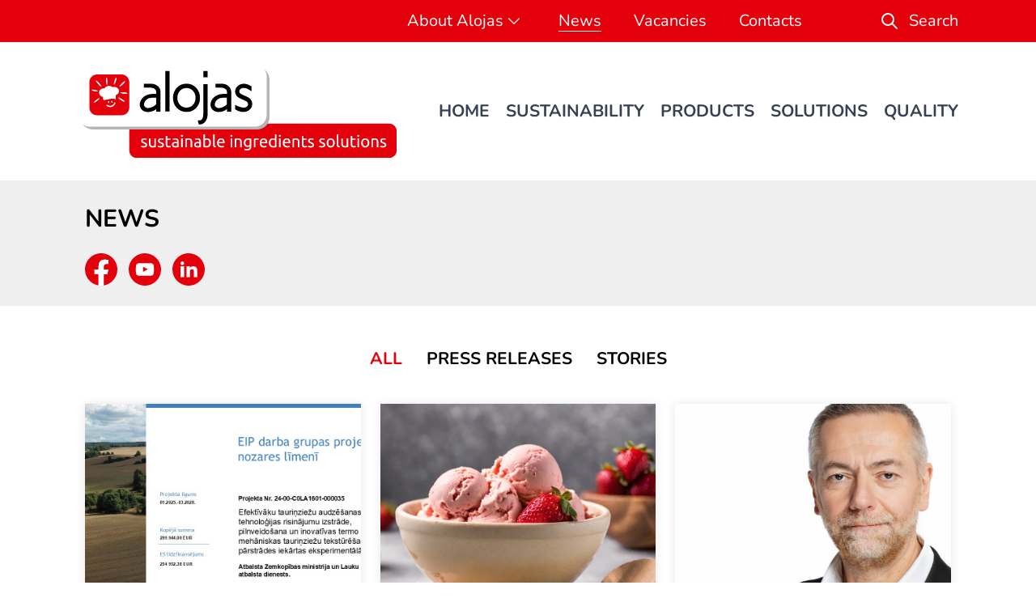

--- FILE ---
content_type: text/html; charset=UTF-8
request_url: https://alojas.lv/news-sustainable-ingredients-solutions/
body_size: 14423
content:
<!DOCTYPE html>
<html xmlns="http://www.w3.org/1999/xhtml" lang="en-US">
<head><style>img.lazy{min-height:1px}</style><link href="https://alojas.lv/wp-content/plugins/w3-total-cache/pub/js/lazyload.min.js" as="script">
    <meta charset="utf-8">
    <meta name="viewport" content="width=device-width, initial-scale=1.0, maximum-scale=1.0, user-scalable=no">
    <meta http-equiv="X-UA-Compatible" content="ie=edge">
    <link rel="apple-touch-icon" sizes="180x180" href="/wp-content/themes/alojas/img/favicon/apple-touch-icon.png">
    <link rel="icon" type="image/png" sizes="32x32" href="/wp-content/themes/alojas/img/favicon/favicon-32x32.png">
    <link rel="icon" type="image/png" sizes="16x16" href="/wp-content/themes/alojas/img/favicon/favicon-16x16.png">
    <link rel="manifest" href="/wp-content/themes/alojas/img/favicon/site.webmanifest">
    <link rel="mask-icon" href="/wp-content/themes/alojas/img/favicon/safari-pinned-tab.svg" color="#ff0018">
    <link rel="shortcut icon" href="/wp-content/themes/alojas/img/favicon/favicon.ico">
    <meta name="msapplication-TileColor" content="#ffffff">
    <meta name="msapplication-config" content="/wp-content/themes/alojas/img/favicon/browserconfig.xml">
    <meta name="theme-color" content="#ffffff">
        <meta name='robots' content='index, follow, max-image-preview:large, max-snippet:-1, max-video-preview:-1' />

	<!-- This site is optimized with the Yoast SEO plugin v26.8 - https://yoast.com/product/yoast-seo-wordpress/ -->
	<title>News - Alojas News Sustainable Ingredients Solutions</title>
	<meta name="description" content="News. Sustainable Ingredients Solutions. Working with our customers, we use science to create sustainable solutions." />
	<link rel="canonical" href="https://alojas.lv/news-sustainable-ingredients-solutions/" />
	<meta property="og:locale" content="en_US" />
	<meta property="og:type" content="article" />
	<meta property="og:title" content="News - Alojas News Sustainable Ingredients Solutions" />
	<meta property="og:description" content="News. Sustainable Ingredients Solutions. Working with our customers, we use science to create sustainable solutions." />
	<meta property="og:url" content="https://alojas.lv/news-sustainable-ingredients-solutions/" />
	<meta property="og:site_name" content="Alojas" />
	<meta name="twitter:card" content="summary_large_image" />
	<script type="application/ld+json" class="yoast-schema-graph">{"@context":"https://schema.org","@graph":[{"@type":["WebPage","CollectionPage"],"@id":"https://alojas.lv/news-sustainable-ingredients-solutions/","url":"https://alojas.lv/news-sustainable-ingredients-solutions/","name":"News - Alojas News Sustainable Ingredients Solutions","isPartOf":{"@id":"https://alojas.lv/#website"},"datePublished":"2022-03-08T13:04:42+00:00","dateModified":"2022-06-02T12:15:43+00:00","description":"News. Sustainable Ingredients Solutions. Working with our customers, we use science to create sustainable solutions.","breadcrumb":{"@id":"https://alojas.lv/news-sustainable-ingredients-solutions/#breadcrumb"},"inLanguage":"en-US"},{"@type":"BreadcrumbList","@id":"https://alojas.lv/news-sustainable-ingredients-solutions/#breadcrumb","itemListElement":[{"@type":"ListItem","position":1,"name":"Home","item":"https://alojas.lv/"},{"@type":"ListItem","position":2,"name":"News"}]},{"@type":"WebSite","@id":"https://alojas.lv/#website","url":"https://alojas.lv/","name":"Alojas","description":"sustainable ingredients solutions","publisher":{"@id":"https://alojas.lv/#organization"},"potentialAction":[{"@type":"SearchAction","target":{"@type":"EntryPoint","urlTemplate":"https://alojas.lv/?s={search_term_string}"},"query-input":{"@type":"PropertyValueSpecification","valueRequired":true,"valueName":"search_term_string"}}],"inLanguage":"en-US"},{"@type":"Organization","@id":"https://alojas.lv/#organization","name":"Alojas","url":"https://alojas.lv/","logo":{"@type":"ImageObject","inLanguage":"en-US","@id":"https://alojas.lv/#/schema/logo/image/","url":"https://alojas.lv/wp-content/uploads/2022/03/logo.svg","contentUrl":"https://alojas.lv/wp-content/uploads/2022/03/logo.svg","width":1122,"height":327,"caption":"Alojas"},"image":{"@id":"https://alojas.lv/#/schema/logo/image/"}}]}</script>
	<!-- / Yoast SEO plugin. -->


<style id='wp-img-auto-sizes-contain-inline-css' type='text/css'>
img:is([sizes=auto i],[sizes^="auto," i]){contain-intrinsic-size:3000px 1500px}
/*# sourceURL=wp-img-auto-sizes-contain-inline-css */
</style>
<style id='wp-emoji-styles-inline-css' type='text/css'>

	img.wp-smiley, img.emoji {
		display: inline !important;
		border: none !important;
		box-shadow: none !important;
		height: 1em !important;
		width: 1em !important;
		margin: 0 0.07em !important;
		vertical-align: -0.1em !important;
		background: none !important;
		padding: 0 !important;
	}
/*# sourceURL=wp-emoji-styles-inline-css */
</style>
<style id='wp-block-library-inline-css' type='text/css'>
:root{--wp-block-synced-color:#7a00df;--wp-block-synced-color--rgb:122,0,223;--wp-bound-block-color:var(--wp-block-synced-color);--wp-editor-canvas-background:#ddd;--wp-admin-theme-color:#007cba;--wp-admin-theme-color--rgb:0,124,186;--wp-admin-theme-color-darker-10:#006ba1;--wp-admin-theme-color-darker-10--rgb:0,107,160.5;--wp-admin-theme-color-darker-20:#005a87;--wp-admin-theme-color-darker-20--rgb:0,90,135;--wp-admin-border-width-focus:2px}@media (min-resolution:192dpi){:root{--wp-admin-border-width-focus:1.5px}}.wp-element-button{cursor:pointer}:root .has-very-light-gray-background-color{background-color:#eee}:root .has-very-dark-gray-background-color{background-color:#313131}:root .has-very-light-gray-color{color:#eee}:root .has-very-dark-gray-color{color:#313131}:root .has-vivid-green-cyan-to-vivid-cyan-blue-gradient-background{background:linear-gradient(135deg,#00d084,#0693e3)}:root .has-purple-crush-gradient-background{background:linear-gradient(135deg,#34e2e4,#4721fb 50%,#ab1dfe)}:root .has-hazy-dawn-gradient-background{background:linear-gradient(135deg,#faaca8,#dad0ec)}:root .has-subdued-olive-gradient-background{background:linear-gradient(135deg,#fafae1,#67a671)}:root .has-atomic-cream-gradient-background{background:linear-gradient(135deg,#fdd79a,#004a59)}:root .has-nightshade-gradient-background{background:linear-gradient(135deg,#330968,#31cdcf)}:root .has-midnight-gradient-background{background:linear-gradient(135deg,#020381,#2874fc)}:root{--wp--preset--font-size--normal:16px;--wp--preset--font-size--huge:42px}.has-regular-font-size{font-size:1em}.has-larger-font-size{font-size:2.625em}.has-normal-font-size{font-size:var(--wp--preset--font-size--normal)}.has-huge-font-size{font-size:var(--wp--preset--font-size--huge)}.has-text-align-center{text-align:center}.has-text-align-left{text-align:left}.has-text-align-right{text-align:right}.has-fit-text{white-space:nowrap!important}#end-resizable-editor-section{display:none}.aligncenter{clear:both}.items-justified-left{justify-content:flex-start}.items-justified-center{justify-content:center}.items-justified-right{justify-content:flex-end}.items-justified-space-between{justify-content:space-between}.screen-reader-text{border:0;clip-path:inset(50%);height:1px;margin:-1px;overflow:hidden;padding:0;position:absolute;width:1px;word-wrap:normal!important}.screen-reader-text:focus{background-color:#ddd;clip-path:none;color:#444;display:block;font-size:1em;height:auto;left:5px;line-height:normal;padding:15px 23px 14px;text-decoration:none;top:5px;width:auto;z-index:100000}html :where(.has-border-color){border-style:solid}html :where([style*=border-top-color]){border-top-style:solid}html :where([style*=border-right-color]){border-right-style:solid}html :where([style*=border-bottom-color]){border-bottom-style:solid}html :where([style*=border-left-color]){border-left-style:solid}html :where([style*=border-width]){border-style:solid}html :where([style*=border-top-width]){border-top-style:solid}html :where([style*=border-right-width]){border-right-style:solid}html :where([style*=border-bottom-width]){border-bottom-style:solid}html :where([style*=border-left-width]){border-left-style:solid}html :where(img[class*=wp-image-]){height:auto;max-width:100%}:where(figure){margin:0 0 1em}html :where(.is-position-sticky){--wp-admin--admin-bar--position-offset:var(--wp-admin--admin-bar--height,0px)}@media screen and (max-width:600px){html :where(.is-position-sticky){--wp-admin--admin-bar--position-offset:0px}}

/*# sourceURL=wp-block-library-inline-css */
</style><style id='global-styles-inline-css' type='text/css'>
:root{--wp--preset--aspect-ratio--square: 1;--wp--preset--aspect-ratio--4-3: 4/3;--wp--preset--aspect-ratio--3-4: 3/4;--wp--preset--aspect-ratio--3-2: 3/2;--wp--preset--aspect-ratio--2-3: 2/3;--wp--preset--aspect-ratio--16-9: 16/9;--wp--preset--aspect-ratio--9-16: 9/16;--wp--preset--color--black: #000000;--wp--preset--color--cyan-bluish-gray: #abb8c3;--wp--preset--color--white: #ffffff;--wp--preset--color--pale-pink: #f78da7;--wp--preset--color--vivid-red: #cf2e2e;--wp--preset--color--luminous-vivid-orange: #ff6900;--wp--preset--color--luminous-vivid-amber: #fcb900;--wp--preset--color--light-green-cyan: #7bdcb5;--wp--preset--color--vivid-green-cyan: #00d084;--wp--preset--color--pale-cyan-blue: #8ed1fc;--wp--preset--color--vivid-cyan-blue: #0693e3;--wp--preset--color--vivid-purple: #9b51e0;--wp--preset--gradient--vivid-cyan-blue-to-vivid-purple: linear-gradient(135deg,rgb(6,147,227) 0%,rgb(155,81,224) 100%);--wp--preset--gradient--light-green-cyan-to-vivid-green-cyan: linear-gradient(135deg,rgb(122,220,180) 0%,rgb(0,208,130) 100%);--wp--preset--gradient--luminous-vivid-amber-to-luminous-vivid-orange: linear-gradient(135deg,rgb(252,185,0) 0%,rgb(255,105,0) 100%);--wp--preset--gradient--luminous-vivid-orange-to-vivid-red: linear-gradient(135deg,rgb(255,105,0) 0%,rgb(207,46,46) 100%);--wp--preset--gradient--very-light-gray-to-cyan-bluish-gray: linear-gradient(135deg,rgb(238,238,238) 0%,rgb(169,184,195) 100%);--wp--preset--gradient--cool-to-warm-spectrum: linear-gradient(135deg,rgb(74,234,220) 0%,rgb(151,120,209) 20%,rgb(207,42,186) 40%,rgb(238,44,130) 60%,rgb(251,105,98) 80%,rgb(254,248,76) 100%);--wp--preset--gradient--blush-light-purple: linear-gradient(135deg,rgb(255,206,236) 0%,rgb(152,150,240) 100%);--wp--preset--gradient--blush-bordeaux: linear-gradient(135deg,rgb(254,205,165) 0%,rgb(254,45,45) 50%,rgb(107,0,62) 100%);--wp--preset--gradient--luminous-dusk: linear-gradient(135deg,rgb(255,203,112) 0%,rgb(199,81,192) 50%,rgb(65,88,208) 100%);--wp--preset--gradient--pale-ocean: linear-gradient(135deg,rgb(255,245,203) 0%,rgb(182,227,212) 50%,rgb(51,167,181) 100%);--wp--preset--gradient--electric-grass: linear-gradient(135deg,rgb(202,248,128) 0%,rgb(113,206,126) 100%);--wp--preset--gradient--midnight: linear-gradient(135deg,rgb(2,3,129) 0%,rgb(40,116,252) 100%);--wp--preset--font-size--small: 13px;--wp--preset--font-size--medium: 20px;--wp--preset--font-size--large: 36px;--wp--preset--font-size--x-large: 42px;--wp--preset--spacing--20: 0.44rem;--wp--preset--spacing--30: 0.67rem;--wp--preset--spacing--40: 1rem;--wp--preset--spacing--50: 1.5rem;--wp--preset--spacing--60: 2.25rem;--wp--preset--spacing--70: 3.38rem;--wp--preset--spacing--80: 5.06rem;--wp--preset--shadow--natural: 6px 6px 9px rgba(0, 0, 0, 0.2);--wp--preset--shadow--deep: 12px 12px 50px rgba(0, 0, 0, 0.4);--wp--preset--shadow--sharp: 6px 6px 0px rgba(0, 0, 0, 0.2);--wp--preset--shadow--outlined: 6px 6px 0px -3px rgb(255, 255, 255), 6px 6px rgb(0, 0, 0);--wp--preset--shadow--crisp: 6px 6px 0px rgb(0, 0, 0);}:where(.is-layout-flex){gap: 0.5em;}:where(.is-layout-grid){gap: 0.5em;}body .is-layout-flex{display: flex;}.is-layout-flex{flex-wrap: wrap;align-items: center;}.is-layout-flex > :is(*, div){margin: 0;}body .is-layout-grid{display: grid;}.is-layout-grid > :is(*, div){margin: 0;}:where(.wp-block-columns.is-layout-flex){gap: 2em;}:where(.wp-block-columns.is-layout-grid){gap: 2em;}:where(.wp-block-post-template.is-layout-flex){gap: 1.25em;}:where(.wp-block-post-template.is-layout-grid){gap: 1.25em;}.has-black-color{color: var(--wp--preset--color--black) !important;}.has-cyan-bluish-gray-color{color: var(--wp--preset--color--cyan-bluish-gray) !important;}.has-white-color{color: var(--wp--preset--color--white) !important;}.has-pale-pink-color{color: var(--wp--preset--color--pale-pink) !important;}.has-vivid-red-color{color: var(--wp--preset--color--vivid-red) !important;}.has-luminous-vivid-orange-color{color: var(--wp--preset--color--luminous-vivid-orange) !important;}.has-luminous-vivid-amber-color{color: var(--wp--preset--color--luminous-vivid-amber) !important;}.has-light-green-cyan-color{color: var(--wp--preset--color--light-green-cyan) !important;}.has-vivid-green-cyan-color{color: var(--wp--preset--color--vivid-green-cyan) !important;}.has-pale-cyan-blue-color{color: var(--wp--preset--color--pale-cyan-blue) !important;}.has-vivid-cyan-blue-color{color: var(--wp--preset--color--vivid-cyan-blue) !important;}.has-vivid-purple-color{color: var(--wp--preset--color--vivid-purple) !important;}.has-black-background-color{background-color: var(--wp--preset--color--black) !important;}.has-cyan-bluish-gray-background-color{background-color: var(--wp--preset--color--cyan-bluish-gray) !important;}.has-white-background-color{background-color: var(--wp--preset--color--white) !important;}.has-pale-pink-background-color{background-color: var(--wp--preset--color--pale-pink) !important;}.has-vivid-red-background-color{background-color: var(--wp--preset--color--vivid-red) !important;}.has-luminous-vivid-orange-background-color{background-color: var(--wp--preset--color--luminous-vivid-orange) !important;}.has-luminous-vivid-amber-background-color{background-color: var(--wp--preset--color--luminous-vivid-amber) !important;}.has-light-green-cyan-background-color{background-color: var(--wp--preset--color--light-green-cyan) !important;}.has-vivid-green-cyan-background-color{background-color: var(--wp--preset--color--vivid-green-cyan) !important;}.has-pale-cyan-blue-background-color{background-color: var(--wp--preset--color--pale-cyan-blue) !important;}.has-vivid-cyan-blue-background-color{background-color: var(--wp--preset--color--vivid-cyan-blue) !important;}.has-vivid-purple-background-color{background-color: var(--wp--preset--color--vivid-purple) !important;}.has-black-border-color{border-color: var(--wp--preset--color--black) !important;}.has-cyan-bluish-gray-border-color{border-color: var(--wp--preset--color--cyan-bluish-gray) !important;}.has-white-border-color{border-color: var(--wp--preset--color--white) !important;}.has-pale-pink-border-color{border-color: var(--wp--preset--color--pale-pink) !important;}.has-vivid-red-border-color{border-color: var(--wp--preset--color--vivid-red) !important;}.has-luminous-vivid-orange-border-color{border-color: var(--wp--preset--color--luminous-vivid-orange) !important;}.has-luminous-vivid-amber-border-color{border-color: var(--wp--preset--color--luminous-vivid-amber) !important;}.has-light-green-cyan-border-color{border-color: var(--wp--preset--color--light-green-cyan) !important;}.has-vivid-green-cyan-border-color{border-color: var(--wp--preset--color--vivid-green-cyan) !important;}.has-pale-cyan-blue-border-color{border-color: var(--wp--preset--color--pale-cyan-blue) !important;}.has-vivid-cyan-blue-border-color{border-color: var(--wp--preset--color--vivid-cyan-blue) !important;}.has-vivid-purple-border-color{border-color: var(--wp--preset--color--vivid-purple) !important;}.has-vivid-cyan-blue-to-vivid-purple-gradient-background{background: var(--wp--preset--gradient--vivid-cyan-blue-to-vivid-purple) !important;}.has-light-green-cyan-to-vivid-green-cyan-gradient-background{background: var(--wp--preset--gradient--light-green-cyan-to-vivid-green-cyan) !important;}.has-luminous-vivid-amber-to-luminous-vivid-orange-gradient-background{background: var(--wp--preset--gradient--luminous-vivid-amber-to-luminous-vivid-orange) !important;}.has-luminous-vivid-orange-to-vivid-red-gradient-background{background: var(--wp--preset--gradient--luminous-vivid-orange-to-vivid-red) !important;}.has-very-light-gray-to-cyan-bluish-gray-gradient-background{background: var(--wp--preset--gradient--very-light-gray-to-cyan-bluish-gray) !important;}.has-cool-to-warm-spectrum-gradient-background{background: var(--wp--preset--gradient--cool-to-warm-spectrum) !important;}.has-blush-light-purple-gradient-background{background: var(--wp--preset--gradient--blush-light-purple) !important;}.has-blush-bordeaux-gradient-background{background: var(--wp--preset--gradient--blush-bordeaux) !important;}.has-luminous-dusk-gradient-background{background: var(--wp--preset--gradient--luminous-dusk) !important;}.has-pale-ocean-gradient-background{background: var(--wp--preset--gradient--pale-ocean) !important;}.has-electric-grass-gradient-background{background: var(--wp--preset--gradient--electric-grass) !important;}.has-midnight-gradient-background{background: var(--wp--preset--gradient--midnight) !important;}.has-small-font-size{font-size: var(--wp--preset--font-size--small) !important;}.has-medium-font-size{font-size: var(--wp--preset--font-size--medium) !important;}.has-large-font-size{font-size: var(--wp--preset--font-size--large) !important;}.has-x-large-font-size{font-size: var(--wp--preset--font-size--x-large) !important;}
/*# sourceURL=global-styles-inline-css */
</style>

<style id='classic-theme-styles-inline-css' type='text/css'>
/*! This file is auto-generated */
.wp-block-button__link{color:#fff;background-color:#32373c;border-radius:9999px;box-shadow:none;text-decoration:none;padding:calc(.667em + 2px) calc(1.333em + 2px);font-size:1.125em}.wp-block-file__button{background:#32373c;color:#fff;text-decoration:none}
/*# sourceURL=/wp-includes/css/classic-themes.min.css */
</style>
<link rel='stylesheet' id='contact-form-7-css' href='https://alojas.lv/wp-content/plugins/contact-form-7/includes/css/styles.css' type='text/css' media='all' />
<script type="text/javascript" src="https://alojas.lv/wp-includes/js/jquery/jquery.min.js" id="jquery-core-js"></script>
<link rel="https://api.w.org/" href="https://alojas.lv/wp-json/" />
    <link rel='stylesheet' id='style-css'  href='/wp-content/themes/alojas/style.css' type='text/css' media='all' />
    <link rel='stylesheet' id='aos-css'  href='/wp-content/themes/alojas/css/aos.css' type='text/css' media='all' />
    <link rel='stylesheet' id='fancybox-css'  href='/wp-content/themes/alojas/css/jquery.fancybox.min.css' type='text/css' media='all' />
    <link rel='stylesheet' id='swiper-css'  href='/wp-content/themes/alojas/libs/swiper-bundle.min.css' type='text/css' media='all' />
    <link rel='stylesheet' id='indexs-css'  href='/wp-content/themes/alojas/css/bundle.css?v3.2' type='text/css' media='all' />
    <!-- Google Tag Manager -->
    <script>(function(w,d,s,l,i){w[l]=w[l]||[];w[l].push({'gtm.start':
    new Date().getTime(),event:'gtm.js'});var f=d.getElementsByTagName(s)[0],
    j=d.createElement(s),dl=l!='dataLayer'?'&l='+l:'';j.async=true;j.src=
    'https://www.googletagmanager.com/gtm.js?id='+i+dl;f.parentNode.insertBefore(j,f);
    })(window,document,'script','dataLayer','GTM-NGLN52Q');</script>
    <!-- End Google Tag Manager -->
</head>
<header class="header">
    <!-- Navigation -->
    <div class="bg-white" x-data="{ open: false }" @keydown.window.escape="open = false">
        <div x-show="open"
             class="fixed inset-0 flex z-40 lg:hidden"
             x-ref="dialog"
             aria-modal="true"
             role="dialog"
             aria-modal="true">
            <div x-show="open"
                 x-transition:enter="transition-opacity ease-linear duration-300"
                 x-transition:enter-start="opacity-0"
                 x-transition:enter-end="opacity-100"
                 x-transition:leave="transition-opacity ease-linear duration-300"
                 x-transition:leave-start="opacity-100"
                 x-transition:leave-end="opacity-0"
                 x-description="Off-canvas menu overlay, show/hide based on off-canvas menu state."
                 class="fixed inset-0 bg-black bg-opacity-25"
                 @click="open = false"
                 aria-hidden="true">
            </div>
            <div x-show="open"
                 x-transition:enter="transition ease-in-out duration-300 transform"
                 x-transition:enter-start="-translate-x-full"
                 x-transition:enter-end="translate-x-0"
                 x-transition:leave="transition ease-in-out duration-300 transform"
                 x-transition:leave-start="translate-x-0"
                 x-transition:leave-end="-translate-x-full"
                 x-description="Off-canvas menu, show/hide based on off-canvas menu state."
                 class="relative max-w-xs w-full bg-white shadow-xl pb-12 flex flex-col overflow-y-auto">

                <div class="px-4 pt-5 pb-2 flex">
                    <button type="button"
                            class="-m-2 p-2 rounded-md inline-flex items-center justify-center text-gray-400"
                            @click="open = false">
                        <span class="sr-only">Close menu</span>
                        <svg class="h-6 w-6" xmlns="http://www.w3.org/2000/svg" fill="none" viewBox="0 0 24 24"
                             stroke="currentColor" aria-hidden="true">
                            <path stroke-linecap="round" stroke-linejoin="round" stroke-width="2"
                                  d="M6 18L18 6M6 6l12 12"/>
                        </svg>
                    </button>
                </div>

                <!-- Links -->
                <div class="border-t border-gray-200 py-6 px-4 space-y-6">
                    <div class="header-top-xs">
                        <ul id="menu-info-menu" class="info"><li id="menu-item-585" class="menu-item menu-item-type-custom menu-item-object-custom menu-item-has-children menu-item-585"><a href="/vission-mission/">About Alojas</a>
<ul class="sub-menu">
	<li id="menu-item-362" class="menu-item menu-item-type-post_type menu-item-object-page menu-item-362"><a href="https://alojas.lv/vission-mission/">Vision &#038; Mission</a></li>
	<li id="menu-item-412" class="menu-item menu-item-type-post_type menu-item-object-page menu-item-412"><a href="https://alojas.lv/about-alojas/">About Alojas</a></li>
	<li id="menu-item-332" class="menu-item menu-item-type-post_type menu-item-object-page menu-item-332"><a href="https://alojas.lv/food-academy/">Food academy</a></li>
	<li id="menu-item-331" class="menu-item menu-item-type-post_type menu-item-object-page menu-item-331"><a href="https://alojas.lv/our-factory/">Our Factory</a></li>
</ul>
</li>
<li id="menu-item-27" class="menu-item menu-item-type-post_type menu-item-object-page current-menu-item page_item page-item-23 current_page_item current_page_parent menu-item-27"><a href="https://alojas.lv/news-sustainable-ingredients-solutions/" aria-current="page">News</a></li>
<li id="menu-item-879" class="menu-item menu-item-type-post_type menu-item-object-page menu-item-879"><a href="https://alojas.lv/vacancies/">Vacancies</a></li>
<li id="menu-item-29" class="menu-item menu-item-type-post_type menu-item-object-page menu-item-29"><a href="https://alojas.lv/contacts/">Contacts</a></li>
</ul>                    </div>

                </div>
                <div class="border-t border-gray-200 py-6 px-4 space-y-6">
                    <div class="header-top-two-xs">
                        <ul id="menu-header-menu" class="header-menu"><li id="menu-item-65" class="menu-item menu-item-type-post_type menu-item-object-page menu-item-home menu-item-65"><a href="https://alojas.lv/">Home</a></li>
<li id="menu-item-66" class="menu-item menu-item-type-post_type menu-item-object-page menu-item-66"><a href="https://alojas.lv/sustainability/">Sustainability</a></li>
<li id="menu-item-74" class="menu-item menu-item-type-post_type menu-item-object-page menu-item-74"><a href="https://alojas.lv/proteins-starches-fibres/">Products</a></li>
<li id="menu-item-127" class="menu-item menu-item-type-post_type menu-item-object-page menu-item-127"><a href="https://alojas.lv/solutions/">Solutions</a></li>
<li id="menu-item-73" class="menu-item menu-item-type-post_type menu-item-object-page menu-item-73"><a href="https://alojas.lv/quality-and-food-safety/">Quality</a></li>
</ul>                    </div>
                </div>
            </div>
        </div>
        <header class="relative">
            <nav aria-label="Top">
                <!-- Top navigation -->
                <div class="bg-main1">
                    <div class="max-w-6xl mx-auto py-3 px-4 flex items-center justify-between sm:px-6 lg:px-8">
                        <div class="hidden lg:flex lg:flex-1 lg:items-center lg:justify-end lg:space-x-12 mr-12">
                            <div class="menu-top">
                                <ul id="menu-info-menu-1" class="info"><li class="menu-item menu-item-type-custom menu-item-object-custom menu-item-has-children menu-item-585"><a href="/vission-mission/">About Alojas</a>
<ul class="sub-menu">
	<li class="menu-item menu-item-type-post_type menu-item-object-page menu-item-362"><a href="https://alojas.lv/vission-mission/">Vision &#038; Mission</a></li>
	<li class="menu-item menu-item-type-post_type menu-item-object-page menu-item-412"><a href="https://alojas.lv/about-alojas/">About Alojas</a></li>
	<li class="menu-item menu-item-type-post_type menu-item-object-page menu-item-332"><a href="https://alojas.lv/food-academy/">Food academy</a></li>
	<li class="menu-item menu-item-type-post_type menu-item-object-page menu-item-331"><a href="https://alojas.lv/our-factory/">Our Factory</a></li>
</ul>
</li>
<li class="menu-item menu-item-type-post_type menu-item-object-page current-menu-item page_item page-item-23 current_page_item current_page_parent menu-item-27"><a href="https://alojas.lv/news-sustainable-ingredients-solutions/" aria-current="page">News</a></li>
<li class="menu-item menu-item-type-post_type menu-item-object-page menu-item-879"><a href="https://alojas.lv/vacancies/">Vacancies</a></li>
<li class="menu-item menu-item-type-post_type menu-item-object-page menu-item-29"><a href="https://alojas.lv/contacts/">Contacts</a></li>
</ul>                            </div>
                        </div>
                        <div class="search-header flex items-center justify-end lg:space-x-12 w-full lg:w-auto">
                            <div class="logo-xs">
                                <a href="https://alojas.lv">
                                    <img src="data:image/svg+xml,%3Csvg%20xmlns='http://www.w3.org/2000/svg'%20viewBox='0%200%201000%20371'%3E%3C/svg%3E" data-src="https://alojas.lv/wp-content/uploads/2022/03/Aloja.png" alt=""
                                         class="h-8 w-auto lazy">
                                </a>
                            </div>
                            <div class="flex-1 flex items-center lg:hidden">
                                <button type="button" class="-ml-2 p-2 rounded-md text-white" @click="open = true">
                                    <span class="sr-only">Open menu</span>
                                    <svg class="h-6 w-6" xmlns="http://www.w3.org/2000/svg" fill="none"
                                         viewBox="0 0 24 24" stroke="currentColor" aria-hidden="true">
                                        <path stroke-linecap="round" stroke-linejoin="round" stroke-width="2"
                                              d="M4 6h16M4 12h16M4 18h16"/>
                                    </svg>
                                </button>
                            </div>
                            <a class="search-open text-xl font-normal text-white hover:text-gray-100 flex items-center ml-auto">
                                <svg class="w-6 h-6 mr-3" xmlns="http://www.w3.org/2000/svg" fill="none"
                                     viewBox="0 0 24 24" stroke="currentColor" aria-hidden="true">
                                    <path stroke-linecap="round" stroke-linejoin="round" stroke-width="2"
                                          d="M21 21l-6-6m2-5a7 7 0 11-14 0 7 7 0 0114 0z"/>
                                </svg>
                                <div class="search-open__close">
                                    <svg xmlns="http://www.w3.org/2000/svg" width="24" height="24" viewBox="0 0 24 24" fill="none">
                                        <path d="M6 18.0208L18.0208 6L18.7279 6.70711L6.70711 18.7279L6 18.0208Z" fill="#141414"/>
                                        <path d="M18.0208 18.7279L6 6.70711L6.70711 6L18.7279 18.0208L18.0208 18.7279Z" fill="#141414"/>
                                    </svg>
                                </div>
                                <span class="search-w">Search</span>
                            </a>
                            <form role="search" method="get" class="search-form form-inline" action="https://alojas.lv/">
    <input type="search" class="search-input" value="" name="s">
    <button type="submit" class="btn-search">
        <svg width="20" height="20" viewBox="0 0 20 20" fill="none" xmlns="http://www.w3.org/2000/svg">
            <path d="M13.5991 14C15.0758 12.6303 16 10.6731 16 8.5C16 4.35786 12.6421 1 8.5 1C4.35786 1 1 4.35786 1 8.5C1 12.6421 4.35786 16 8.5 16C10.4691 16 12.2609 15.2412 13.5991 14ZM13.5991 14L18.5 19" stroke-width="2" stroke-miterlimit="10"/>
        </svg>
    </button>
</form>
                        </div>
                    </div>
                </div>

                <div class="bg-white hidden lg:block header-bottom">
                    <div class="max-w-6xl mx-auto px-4 sm:px-6 lg:px-8">
                        <div>
                            <div class="py-2 flex items-center justify-between">
                                <div class="hidden lg:flex lg:items-center">
                                    <a href="/">
                                        <span class="sr-only">Alojas</span>
                                        <img class="w-full w-auto lazy" src="data:image/svg+xml,%3Csvg%20xmlns='http://www.w3.org/2000/svg'%20viewBox='0%200%201122%20327'%3E%3C/svg%3E" data-src="https://alojas.lv/wp-content/uploads/2022/03/logo.svg"
                                             alt="">
                                    </a>
                                </div>
                                <div class="hidden h-full lg:flex">
                                    <div class="ml-8">
                                        <div class="h-full flex justify-center space-x-8">
                                            <div class="menu-top-two">
                                                <ul id="menu-header-menu-1" class="header-menu"><li class="menu-item menu-item-type-post_type menu-item-object-page menu-item-home menu-item-65"><a href="https://alojas.lv/">Home</a></li>
<li class="menu-item menu-item-type-post_type menu-item-object-page menu-item-66"><a href="https://alojas.lv/sustainability/">Sustainability</a></li>
<li class="menu-item menu-item-type-post_type menu-item-object-page menu-item-74"><a href="https://alojas.lv/proteins-starches-fibres/">Products</a></li>
<li class="menu-item menu-item-type-post_type menu-item-object-page menu-item-127"><a href="https://alojas.lv/solutions/">Solutions</a></li>
<li class="menu-item menu-item-type-post_type menu-item-object-page menu-item-73"><a href="https://alojas.lv/quality-and-food-safety/">Quality</a></li>
</ul>                                            </div>
                                        </div>
                                    </div>
                                </div>
                                <!-- Mobile menu and search (lg-) -->
                                <div class="flex-1 flex items-center lg:hidden">
                                    <!-- Mobile menu toggle, controls the 'mobileMenuOpen' state. -->

                                    <button type="button" class="-ml-2 bg-white p-2 rounded-md text-gray-400"
                                            @click="open = true">
                                        <span class="sr-only">Open menu</span>
                                        <!-- Heroicon name: outline/menu -->
                                        <svg class="h-6 w-6" xmlns="http://www.w3.org/2000/svg" fill="none"
                                             viewBox="0 0 24 24" stroke="currentColor" aria-hidden="true">
                                            <path stroke-linecap="round" stroke-linejoin="round" stroke-width="2"
                                                  d="M4 6h16M4 12h16M4 18h16"/>
                                        </svg>
                                    </button>
                                </div>

                                <!-- Logo (lg-) -->
                                <a href="https://alojas.lv" class="lg:hidden">
                                    <span class="sr-only">Alojas</span>
                                    <img src="data:image/svg+xml,%3Csvg%20xmlns='http://www.w3.org/2000/svg'%20viewBox='0%200%201122%20327'%3E%3C/svg%3E" data-src="https://alojas.lv/wp-content/uploads/2022/03/logo.svg" alt=""
                                         class="h-8 w-auto lazy">
                                </a>

                            </div>
                        </div>
                    </div>
                </div>
            </nav>
        </header>
    </div>

</header>
<body class="blog wp-theme-alojas">
<!-- Google Tag Manager (noscript) -->
<noscript><iframe src="https://www.googletagmanager.com/ns.html?id=GTM-NGLN52Q"
height="0" width="0" style="display:none;visibility:hidden"></iframe></noscript>
<!-- End Google Tag Manager (noscript) -->







<section>
    <div class="product-in-top">
        <div class="container">
            <div class="product-in-top__title">
                <h1>News</h1>
            </div>
            <div class="social-news">
                                    <a href="https://www.facebook.com/AlojasStarkelsen" target="_blank"
                       class="social-footer text-main1 hover:text-main1-dark bg-white rounded-full">
                        <svg id="Layer_1" data-name="Layer 1" xmlns="http://www.w3.org/2000/svg" viewBox="0 0 506.86 506.86" class="h-10 w-10" fill="currentColor"><path class="cls-1" d="M506.86,253.43C506.86,113.46,393.39,0,253.43,0S0,113.46,0,253.43C0,379.92,92.68,484.77,213.83,503.78V326.69H149.48V253.43h64.35V197.6c0-63.52,37.84-98.6,95.72-98.6,27.73,0,56.73,5,56.73,5v62.36H334.33c-31.49,0-41.3,19.54-41.3,39.58v47.54h70.28l-11.23,73.26H293V503.78C414.18,484.77,506.86,379.92,506.86,253.43Z"></path><path class="text-white" d="M352.08,326.69l11.23-73.26H293V205.89c0-20,9.81-39.58,41.3-39.58h31.95V104s-29-5-56.73-5c-57.88,0-95.72,35.08-95.72,98.6v55.83H149.48v73.26h64.35V503.78a256.11,256.11,0,0,0,79.2,0V326.69Z"></path></svg>                    </a>
                                    <a href="https://www.youtube.com/channel/UCV8xJZxWZ8wiuJEp9M_SdzQ" target="_blank"
                       class="social-footer text-main1 hover:text-main1-dark bg-white rounded-full">
                        <svg xmlns="http://www.w3.org/2000/svg" viewBox="0 0 3333 3333" class="h-10 w-10" fill="currentColor" shape-rendering="geometricPrecision" text-rendering="geometricPrecision" image-rendering="optimizeQuality" fill-rule="evenodd" clip-rule="evenodd">
                        <path d="M1667 0c920 0 1667 746 1667 1667 0 920-746 1667-1667 1667C747 3334 0 2588 0 1667 0 747 746 0 1667 0zm913 1294s-18-129-74-185c-71-74-151-75-187-79-261-19-652-19-652-19h-1s-392 0-652 19c-36 4-116 5-187 79-56 56-74 185-74 185s-19 151-19 302v141c0 151 19 302 19 302s18 129 74 185c71 74 164 72 206 80 149 14 634 19 634 19s392-1 653-19c36-4 116-5 187-79 56-56 74-185 74-185s19-151 19-302v-141c0-151-19-302-19-302zm-1107 615v-524l504 263-504 261z"></path>
                    </svg>                    </a>
                                    <a href="https://www.linkedin.com/company/alojas/" target="_blank"
                       class="social-footer text-main1 hover:text-main1-dark bg-white rounded-full">
                        <svg xmlns="http://www.w3.org/2000/svg" viewBox="0 0 3333 3333" class="h-10 w-10" fill="currentColor" shape-rendering="geometricPrecision" text-rendering="geometricPrecision" image-rendering="optimizeQuality" fill-rule="evenodd" clip-rule="evenodd"><path d="M1667 0c920 0 1667 746 1667 1667 0 920-746 1667-1667 1667C747 3334 0 2588 0 1667 0 747 746 0 1667 0zm-215 1336h342v175h5c48-86 164-175 338-175 361 0 428 225 428 517v596h-357v-528c0-126-3-288-186-288-186 0-214 137-214 279v537h-357V1336zm-247-309c0 102-83 186-186 186-102 0-186-83-186-186 0-102 83-186 186-186 102 0 186 83 186 186zm-371 309h371v1113H834V1336z"></path></svg>                    </a>
                            </div>
        </div>
    </div>
    <div class="list-news">
        <div class="container">
            <div class="news-list-category">
                <a class="active" href="/news/">All</a>
                                    <a href="/category/news/press-releases">Press releases</a>
                                    <a href="/category/news/stories">Stories</a>
                            </div>
            <div class="list-news__content">
                                    <div class="list-product__item">
                        <a href="https://alojas.lv/1236-2/">
                            <div class="list-product__photo">
                                                                    <img class="lazy" src="data:image/svg+xml,%3Csvg%20xmlns='http://www.w3.org/2000/svg'%20viewBox='0%200%201040%20720'%3E%3C/svg%3E" data-src="https://alojas.lv/wp-content/uploads/2025/12/Image-1.jpeg" alt="Shaping the Next Generation of Legume Technologies and Processing Solutions">
                                                            </div>
                            <div class="list-product__info list-news__info">
                                <div class="list-product__title">
                                    Shaping the Next Generation of Legume Technologies and Processing Solutions                                </div>
                                <div class="list-product__desc">
                                    We are excited to announce our participation in a groundbreaking project focused on the development and improvement of effective legume cultivati...                                </div>
                                <div class="list-product__button">
                                    <button class="list-product__btn">More</button>
                                </div>
                            </div>
                        </a>
                    </div>
                                    <div class="list-product__item">
                        <a href="https://alojas.lv/alomix-the-ideal-sustainable-solution-for-your-plant-based-applications/">
                            <div class="list-product__photo">
                                                                    <img class="lazy" src="data:image/svg+xml,%3Csvg%20xmlns='http://www.w3.org/2000/svg'%20viewBox='0%200%201344%20768'%3E%3C/svg%3E" data-src="https://alojas.lv/wp-content/uploads/2024/02/ice_cream_picture-002.jpg" alt="Alomix – the ideal sustainable solution for your plant-based applications">
                                                            </div>
                            <div class="list-product__info list-news__info">
                                <div class="list-product__title">
                                    Alomix – the ideal sustainable solution for your plant-based applications                                </div>
                                <div class="list-product__desc">
                                    Dive into the future of ice cream with our latest innovation – a plant-based ice cream premix that's set to transform the industry. Developed by ...                                </div>
                                <div class="list-product__button">
                                    <button class="list-product__btn">More</button>
                                </div>
                            </div>
                        </a>
                    </div>
                                    <div class="list-product__item">
                        <a href="https://alojas.lv/alojas/">
                            <div class="list-product__photo">
                                                                    <img class="lazy" src="data:image/svg+xml,%3Csvg%20xmlns='http://www.w3.org/2000/svg'%20viewBox='0%200%202062%20943'%3E%3C/svg%3E" data-src="https://alojas.lv/wp-content/uploads/2022/10/Maurizio-scaled-e1665662339950.jpg" alt="&#8220;The sky is truly the limit for Alojas&#8221;             CEO Maurizio Decio">
                                                            </div>
                            <div class="list-product__info list-news__info">
                                <div class="list-product__title">
                                    &#8220;The sky is truly the limit for Alojas&#8221;             CEO Maurizio Decio                                </div>
                                <div class="list-product__desc">
                                    What an amazing year! It is incredible what our team has accomplished in only one year! My dream though, is older than that, and with the help of...                                </div>
                                <div class="list-product__button">
                                    <button class="list-product__btn">More</button>
                                </div>
                            </div>
                        </a>
                    </div>
                                    <div class="list-product__item">
                        <a href="https://alojas.lv/protein-concentrate-technical-functionality-surpasses-isolates/">
                            <div class="list-product__photo">
                                                                    <img class="lazy" src="data:image/svg+xml,%3Csvg%20xmlns='http://www.w3.org/2000/svg'%20viewBox='0%200%201771%20901'%3E%3C/svg%3E" data-src="https://alojas.lv/wp-content/uploads/2022/05/T6A9690-1-scaled-e1652167142752.jpg" alt="Protein concentrates technical functionality surpasses isolates">
                                                            </div>
                            <div class="list-product__info list-news__info">
                                <div class="list-product__title">
                                    Protein concentrates technical functionality surpasses isolates                                </div>
                                <div class="list-product__desc">
                                    At ALOJAS our core value is sustainability and our commitment is to work continuously to make our business sustainable in all aspects. The produc...                                </div>
                                <div class="list-product__button">
                                    <button class="list-product__btn">More</button>
                                </div>
                            </div>
                        </a>
                    </div>
                                    <div class="list-product__item">
                        <a href="https://alojas.lv/new-processing-line-for-legumes/">
                            <div class="list-product__photo">
                                                                    <img class="lazy" src="data:image/svg+xml,%3Csvg%20xmlns='http://www.w3.org/2000/svg'%20viewBox='0%200%202560%201785'%3E%3C/svg%3E" data-src="https://alojas.lv/wp-content/uploads/2022/05/IMG_4900-scaled-e1651733266976.jpg" alt="New processing line for legumes">
                                                            </div>
                            <div class="list-product__info list-news__info">
                                <div class="list-product__title">
                                    New processing line for legumes                                </div>
                                <div class="list-product__desc">
                                    ALOJAS is proud to announce that a new legume processing line has been installed and is fully operational. The excellent work of our inhouse deve...                                </div>
                                <div class="list-product__button">
                                    <button class="list-product__btn">More</button>
                                </div>
                            </div>
                        </a>
                    </div>
                                    <div class="list-product__item">
                        <a href="https://alojas.lv/the-need-for-reliable-sustainable-food-supply-chains-is-growing/">
                            <div class="list-product__photo">
                                                                    <img class="lazy" src="data:image/svg+xml,%3Csvg%20xmlns='http://www.w3.org/2000/svg'%20viewBox='0%200%201800%20762'%3E%3C/svg%3E" data-src="https://alojas.lv/wp-content/uploads/2022/04/Markovskis-1.jpg" alt="The need for reliable “sustainable food supply chains” is growing">
                                                            </div>
                            <div class="list-product__info list-news__info">
                                <div class="list-product__title">
                                    The need for reliable “sustainable food supply chains” is growing                                </div>
                                <div class="list-product__desc">
                                    The Covid pandemic and the current situation in Ukraine have highlighted the importance of long term reliable “sustainable food supply chains”. A...                                </div>
                                <div class="list-product__button">
                                    <button class="list-product__btn">More</button>
                                </div>
                            </div>
                        </a>
                    </div>
                                    <div class="list-product__item">
                        <a href="https://alojas.lv/alomix-sustainable-ingredients-solutions-for-plant-based-food-products/">
                            <div class="list-product__photo">
                                                                    <img class="lazy" src="data:image/svg+xml,%3Csvg%20xmlns='http://www.w3.org/2000/svg'%20viewBox='0%200%201024%20683'%3E%3C/svg%3E" data-src="https://alojas.lv/wp-content/uploads/2022/04/59-_T6A5337-BalticPictures.lv_-scaled.jpg" alt="ALOMIX- Sustainable Ingredients Solutions for plant-based food products">
                                                            </div>
                            <div class="list-product__info list-news__info">
                                <div class="list-product__title">
                                    ALOMIX- Sustainable Ingredients Solutions for plant-based food products                                </div>
                                <div class="list-product__desc">
                                    <h2>ALOMIX by ALOJAS is the answer to our customers’ plant-based application challenges.</h2>
Our Food Academy team works closely with customers...                                </div>
                                <div class="list-product__button">
                                    <button class="list-product__btn">More</button>
                                </div>
                            </div>
                        </a>
                    </div>
                                    <div class="list-product__item">
                        <a href="https://alojas.lv/irlmd-fs-becomes-the-majority-shareholder-of-aloja-starkelsen/">
                            <div class="list-product__photo">
                                                                    <img class="lazy" src="data:image/svg+xml,%3Csvg%20xmlns='http://www.w3.org/2000/svg'%20viewBox='0%200%201024%20683'%3E%3C/svg%3E" data-src="https://alojas.lv/wp-content/uploads/2022/03/Alojas_Prezentacija_s-552.jpg" alt="IRLMD FS becomes the majority shareholder of ALOJA STARKELSEN">
                                                            </div>
                            <div class="list-product__info list-news__info">
                                <div class="list-product__title">
                                    IRLMD FS becomes the majority shareholder of ALOJA STARKELSEN                                </div>
                                <div class="list-product__desc">
                                    Press release

July, 2021

&nbsp;

Latvian based company IRLMD Food Solutions Ltd (IRLMD FS) has acquired a majority stake in ALOJA STARKEL...                                </div>
                                <div class="list-product__button">
                                    <button class="list-product__btn">More</button>
                                </div>
                            </div>
                        </a>
                    </div>
                            </div>
        </div>
    </div>

</section>

<!-- Footer -->
<footer class="bg-black" aria-labelledby="footer-heading">
    <div class="max-w-7xl mx-auto py-12 px-4 sm:px-6 lg:py-16 lg:px-8">
        <div class="lg:grid lg:grid-cols-3 lg:gap-8">

            <div class="space-y-6 xl:col-span-1 flex-col md:flex-row flex lg:block items-center md:items-start md:justify-evenly">
                <img class="max-w-[260px] w-full block lazy" src="data:image/svg+xml,%3Csvg%20xmlns='http://www.w3.org/2000/svg'%20viewBox='0%200%201122%20327'%3E%3C/svg%3E" data-src="https://alojas.lv/wp-content/uploads/2022/03/logo.svg"
                     alt="">

                <div class="space-y-6 footer-phone-mail">
                    <div>
                        <a href="tel:+371 64 031 730"
                           class="block text-gray-100 text-sm w-fit text-center md:text-left">+371 64 031 730</a>
                        <a href="mailto:info@alojas.lv"
                           class="block text-gray-100 text-sm w-fit text-center md:text-left">info@alojas.lv</a>
                    </div>
                    <div class="footer-address">
                        ALOJA - STARKELSEN SIA <br>
Joglas iela 2, Ungurpils, <br>
Alojas pagasts, Limbažu novads <br>
LV-4064, Latvija <br>
Reģistrācijas nr.: 40003022419                    </div>
                </div>
            </div>
            <div class="mt-12 grid grid-cols-1 md:grid-cols-3 gap-8 lg:mt-0 lg:col-span-2">
                <div class="md:grid md:grid-cols-1 md:gap-8 md:col-span-1">
                    <div>
                        <ul id="menu-info-menu-2" class="footer-info"><li class="menu-item menu-item-type-custom menu-item-object-custom menu-item-has-children menu-item-585"><a href="/vission-mission/">About Alojas</a>
<ul class="sub-menu">
	<li class="menu-item menu-item-type-post_type menu-item-object-page menu-item-362"><a href="https://alojas.lv/vission-mission/">Vision &#038; Mission</a></li>
	<li class="menu-item menu-item-type-post_type menu-item-object-page menu-item-412"><a href="https://alojas.lv/about-alojas/">About Alojas</a></li>
	<li class="menu-item menu-item-type-post_type menu-item-object-page menu-item-332"><a href="https://alojas.lv/food-academy/">Food academy</a></li>
	<li class="menu-item menu-item-type-post_type menu-item-object-page menu-item-331"><a href="https://alojas.lv/our-factory/">Our Factory</a></li>
</ul>
</li>
<li class="menu-item menu-item-type-post_type menu-item-object-page current-menu-item page_item page-item-23 current_page_item current_page_parent menu-item-27"><a href="https://alojas.lv/news-sustainable-ingredients-solutions/" aria-current="page">News</a></li>
<li class="menu-item menu-item-type-post_type menu-item-object-page menu-item-879"><a href="https://alojas.lv/vacancies/">Vacancies</a></li>
<li class="menu-item menu-item-type-post_type menu-item-object-page menu-item-29"><a href="https://alojas.lv/contacts/">Contacts</a></li>
</ul>                    </div>
                </div>

                <div class="md:grid md:grid-cols-2 md:gap-5 md:col-span-2">
                    <div class="flex flex-col">
                        <h3 class="text-base font-bold text-white tracking-wider uppercase md:leading-[1.4] text-center md:text-left mx-auto md:mx-0 block">
                            SUSTAINABILITY</h3>
                        <ul role="list" class="mb-5 footer-info-menu">
                            <ul id="menu-footer-menu-sustainability" class="footer-one"><li id="menu-item-640" class="menu-item menu-item-type-post_type menu-item-object-page menu-item-640"><a href="https://alojas.lv/certificates/">Certificates</a></li>
<li id="menu-item-641" class="menu-item menu-item-type-post_type menu-item-object-page current-menu-item page_item page-item-23 current_page_item current_page_parent menu-item-641"><a href="https://alojas.lv/news-sustainable-ingredients-solutions/" aria-current="page">News</a></li>
</ul>                        </ul>
                        <hr class="text-red-400 w-1/2 mt-auto hidden md:block"/>
                    </div>

                    <div class="flex flex-col">
                        <h3 class="text-base font-bold text-white tracking-wider uppercase md:leading-[1.4] text-center md:text-left mx-auto md:mx-0 block">
                            QUALITY</h3>
                        <ul role="list" class="mb-5 footer-info-menu">
                            <ul id="menu-footer-menu-quality" class="footer-two"><li id="menu-item-642" class="menu-item menu-item-type-post_type menu-item-object-page menu-item-642"><a href="https://alojas.lv/certificates-quality/">Certificates Quality</a></li>
<li id="menu-item-643" class="menu-item menu-item-type-post_type menu-item-object-page current-menu-item page_item page-item-23 current_page_item current_page_parent menu-item-643"><a href="https://alojas.lv/news-sustainable-ingredients-solutions/" aria-current="page">News</a></li>
</ul>                        </ul>
                        <hr class="text-red-400 w-1/2 mt-auto hidden md:block"/>
                    </div>

                    <div class="flex flex-col">
                        <h3 class="text-base font-bold text-white tracking-wider uppercase md:leading-[1.4] text-center md:text-left mx-auto md:mx-0 block">
                            PRODUCTS</h3>
                        <ul role="list" class="mb-5 footer-info-menu">
                            <ul id="menu-footer-menu-products" class="footer-three"><li id="menu-item-689" class="menu-item menu-item-type-taxonomy menu-item-object-product_category menu-item-has-children menu-item-689"><a href="https://alojas.lv/categories/human-nutrition/">HUMAN NUTRITION</a>
<ul class="sub-menu">
	<li id="menu-item-695" class="menu-item menu-item-type-taxonomy menu-item-object-product_category menu-item-695"><a href="https://alojas.lv/categories/potato-starch/">Potato Starch</a></li>
	<li id="menu-item-692" class="menu-item menu-item-type-taxonomy menu-item-object-product_category menu-item-692"><a href="https://alojas.lv/categories/flours-and-concentrates/">Protein</a></li>
	<li id="menu-item-690" class="menu-item menu-item-type-taxonomy menu-item-object-product_category menu-item-690"><a href="https://alojas.lv/categories/alomix/">Alomix</a></li>
	<li id="menu-item-693" class="menu-item menu-item-type-taxonomy menu-item-object-product_category menu-item-693"><a href="https://alojas.lv/categories/for-baltic-area/">For baltic area</a></li>
	<li id="menu-item-691" class="menu-item menu-item-type-taxonomy menu-item-object-product_category menu-item-691"><a href="https://alojas.lv/categories/b2c/">B2C</a></li>
</ul>
</li>
<li id="menu-item-686" class="menu-item menu-item-type-taxonomy menu-item-object-product_category menu-item-has-children menu-item-686"><a href="https://alojas.lv/categories/animal-nutrition/">ANIMAL NUTRITION</a>
<ul class="sub-menu">
	<li id="menu-item-687" class="menu-item menu-item-type-taxonomy menu-item-object-product_category menu-item-687"><a href="https://alojas.lv/categories/pet-food/">Pet Food</a></li>
	<li id="menu-item-688" class="menu-item menu-item-type-taxonomy menu-item-object-product_category menu-item-688"><a href="https://alojas.lv/categories/animal-category-1/">Hulls</a></li>
</ul>
</li>
</ul>                        </ul>
                        <hr class="text-red-400 w-1/2 mt-auto hidden md:block">
                        <ul role="list" class="mb-5 footer-info-menu">
                            <ul id="menu-footer-five" class="footer-five"><li id="menu-item-914" class="menu-item menu-item-type-post_type menu-item-object-page menu-item-914"><a href="https://alojas.lv/eu-grants/">Eu grants</a></li>
<li id="menu-item-913" class="menu-item menu-item-type-post_type menu-item-object-page menu-item-913"><a href="https://alojas.lv/terms-conditions/">Terms &#038; Conditions</a></li>
<li id="menu-item-972" class="menu-item menu-item-type-post_type menu-item-object-page menu-item-972"><a href="https://alojas.lv/data-protection-privacy-laws/">Data Protection Privacy Laws</a></li>
</ul>                        </ul>
                    </div>
                    <div class="flex flex-col">
                        <h3 class="text-base font-bold text-white tracking-wider uppercase md:leading-[1.4] text-center md:text-left mx-auto md:mx-0 block">
                            SOLUTIONS</h3>
                        <ul role="list" class="mb-5 footer-info-menu">
                            <ul id="menu-footer-menu-solutions" class="footer-four"><li id="menu-item-696" class="menu-item menu-item-type-taxonomy menu-item-object-solutions_category menu-item-has-children menu-item-696"><a href="https://alojas.lv/solutions_category/human-nutrition/">HUMAN NUTRITION</a>
<ul class="sub-menu">
	<li id="menu-item-699" class="menu-item menu-item-type-post_type menu-item-object-solutions menu-item-699"><a href="https://alojas.lv/?post_type=solutions&#038;p=131">Bakery &#038; pastry</a></li>
	<li id="menu-item-700" class="menu-item menu-item-type-post_type menu-item-object-solutions menu-item-700"><a href="https://alojas.lv/solutions/dairy-analogues/">Dairy analogues</a></li>
	<li id="menu-item-702" class="menu-item menu-item-type-post_type menu-item-object-solutions menu-item-702"><a href="https://alojas.lv/solutions/meat-analogues/">Meat analogues</a></li>
	<li id="menu-item-704" class="menu-item menu-item-type-post_type menu-item-object-solutions menu-item-704"><a href="https://alojas.lv/solutions/snacks/">Snacks</a></li>
	<li id="menu-item-705" class="menu-item menu-item-type-post_type menu-item-object-solutions menu-item-705"><a href="https://alojas.lv/solutions/sweets-and-ice-creams/">Sweets and desserts</a></li>
	<li id="menu-item-701" class="menu-item menu-item-type-post_type menu-item-object-solutions menu-item-701"><a href="https://alojas.lv/solutions/mayoneese-and-other-emulsions/">Mayonnaise and other emulsions</a></li>
</ul>
</li>
<li id="menu-item-697" class="menu-item menu-item-type-taxonomy menu-item-object-solutions_category menu-item-has-children menu-item-697"><a href="https://alojas.lv/solutions_category/animal-nutrition/">ANIMAL NUTRITION</a>
<ul class="sub-menu">
	<li id="menu-item-703" class="menu-item menu-item-type-post_type menu-item-object-solutions menu-item-703"><a href="https://alojas.lv/solutions/pet-food/">Pet Food</a></li>
	<li id="menu-item-698" class="menu-item menu-item-type-post_type menu-item-object-solutions menu-item-698"><a href="https://alojas.lv/solutions/animal-feed/">Animal feed</a></li>
	<li id="menu-item-706" class="menu-item menu-item-type-post_type menu-item-object-solutions menu-item-706"><a href="https://alojas.lv/solutions/young-animal-nutrition/">Young animal nutrition</a></li>
</ul>
</li>
</ul>                        </ul>


                    </div>


                </div>
            </div>
        </div>
        <div class="mt-12">
            <div class="flex space-x-6 justify-center md:justify-end">
                                    <a href="https://www.facebook.com/AlojasStarkelsen" target="_blank"
                       class="social-footer text-main1 hover:text-main1-dark bg-white rounded-full">
                        <svg id="Layer_1" data-name="Layer 1" xmlns="http://www.w3.org/2000/svg" viewBox="0 0 506.86 506.86" class="h-10 w-10" fill="currentColor"><path class="cls-1" d="M506.86,253.43C506.86,113.46,393.39,0,253.43,0S0,113.46,0,253.43C0,379.92,92.68,484.77,213.83,503.78V326.69H149.48V253.43h64.35V197.6c0-63.52,37.84-98.6,95.72-98.6,27.73,0,56.73,5,56.73,5v62.36H334.33c-31.49,0-41.3,19.54-41.3,39.58v47.54h70.28l-11.23,73.26H293V503.78C414.18,484.77,506.86,379.92,506.86,253.43Z"></path><path class="text-white" d="M352.08,326.69l11.23-73.26H293V205.89c0-20,9.81-39.58,41.3-39.58h31.95V104s-29-5-56.73-5c-57.88,0-95.72,35.08-95.72,98.6v55.83H149.48v73.26h64.35V503.78a256.11,256.11,0,0,0,79.2,0V326.69Z"></path></svg>                    </a>
                                    <a href="https://www.youtube.com/channel/UCV8xJZxWZ8wiuJEp9M_SdzQ" target="_blank"
                       class="social-footer text-main1 hover:text-main1-dark bg-white rounded-full">
                        <svg xmlns="http://www.w3.org/2000/svg" viewBox="0 0 3333 3333" class="h-10 w-10" fill="currentColor" shape-rendering="geometricPrecision" text-rendering="geometricPrecision" image-rendering="optimizeQuality" fill-rule="evenodd" clip-rule="evenodd">
                        <path d="M1667 0c920 0 1667 746 1667 1667 0 920-746 1667-1667 1667C747 3334 0 2588 0 1667 0 747 746 0 1667 0zm913 1294s-18-129-74-185c-71-74-151-75-187-79-261-19-652-19-652-19h-1s-392 0-652 19c-36 4-116 5-187 79-56 56-74 185-74 185s-19 151-19 302v141c0 151 19 302 19 302s18 129 74 185c71 74 164 72 206 80 149 14 634 19 634 19s392-1 653-19c36-4 116-5 187-79 56-56 74-185 74-185s19-151 19-302v-141c0-151-19-302-19-302zm-1107 615v-524l504 263-504 261z"></path>
                    </svg>                    </a>
                                    <a href="https://www.linkedin.com/company/alojas/" target="_blank"
                       class="social-footer text-main1 hover:text-main1-dark bg-white rounded-full">
                        <svg xmlns="http://www.w3.org/2000/svg" viewBox="0 0 3333 3333" class="h-10 w-10" fill="currentColor" shape-rendering="geometricPrecision" text-rendering="geometricPrecision" image-rendering="optimizeQuality" fill-rule="evenodd" clip-rule="evenodd"><path d="M1667 0c920 0 1667 746 1667 1667 0 920-746 1667-1667 1667C747 3334 0 2588 0 1667 0 747 746 0 1667 0zm-215 1336h342v175h5c48-86 164-175 338-175 361 0 428 225 428 517v596h-357v-528c0-126-3-288-186-288-186 0-214 137-214 279v537h-357V1336zm-247-309c0 102-83 186-186 186-102 0-186-83-186-186 0-102 83-186 186-186 102 0 186 83 186 186zm-371 309h371v1113H834V1336z"></path></svg>                    </a>
                            </div>
        </div>
    </div>
</footer>

<div class="overflow"></div>
<div class="modal scroll-custom">
    <div class="modal-close">
        <svg xmlns="http://www.w3.org/2000/svg" width="24" height="24" viewBox="0 0 24 24" fill="none">
            <path d="M6 18.0208L18.0208 6L18.7279 6.70711L6.70711 18.7279L6 18.0208Z" fill="#141414"/>
            <path d="M18.0208 18.7279L6 6.70711L6.70711 6L18.7279 18.0208L18.0208 18.7279Z" fill="#141414"/>
        </svg>
    </div>
    <div class="modal__content">
        <div class="modal__top">
            <div class="modal__icon">
                <img class="lazy" src="data:image/svg+xml,%3Csvg%20xmlns='http://www.w3.org/2000/svg'%20viewBox='0%200%201%201'%3E%3C/svg%3E" data-src="/wp-content/themes/alojas/img/aploksne.svg" alt="Contacts">
            </div>
            <div class="modal__title">Contacts</div>
        </div>
        <div class="modal__contact">
            
<div class="wpcf7 no-js" id="wpcf7-f12-o1" lang="en-US" dir="ltr" data-wpcf7-id="12">
<div class="screen-reader-response"><p role="status" aria-live="polite" aria-atomic="true"></p> <ul></ul></div>
<form action="/news-sustainable-ingredients-solutions/#wpcf7-f12-o1" method="post" class="wpcf7-form init" aria-label="Contact form" novalidate="novalidate" data-status="init">
<fieldset class="hidden-fields-container"><input type="hidden" name="_wpcf7" value="12" /><input type="hidden" name="_wpcf7_version" value="6.1.4" /><input type="hidden" name="_wpcf7_locale" value="en_US" /><input type="hidden" name="_wpcf7_unit_tag" value="wpcf7-f12-o1" /><input type="hidden" name="_wpcf7_container_post" value="0" /><input type="hidden" name="_wpcf7_posted_data_hash" value="" />
</fieldset>
<p><label> Name<br />
<span class="wpcf7-form-control-wrap" data-name="your-name"><input size="40" maxlength="400" class="wpcf7-form-control wpcf7-text wpcf7-validates-as-required" aria-required="true" aria-invalid="false" value="" type="text" name="your-name" /></span> </label>
</p>
<p><label> Company<br />
<span class="wpcf7-form-control-wrap" data-name="your-company"><input size="40" maxlength="400" class="wpcf7-form-control wpcf7-text wpcf7-validates-as-required" aria-required="true" aria-invalid="false" value="" type="text" name="your-company" /></span> </label>
</p>
<p><label> Country<br />
<span class="wpcf7-form-control-wrap" data-name="your-country"><input size="40" maxlength="400" class="wpcf7-form-control wpcf7-text wpcf7-validates-as-required" aria-required="true" aria-invalid="false" value="" type="text" name="your-country" /></span> </label>
</p>
<p><label> Email<br />
<span class="wpcf7-form-control-wrap" data-name="your-email"><input size="40" maxlength="400" class="wpcf7-form-control wpcf7-text wpcf7-validates-as-required" aria-required="true" aria-invalid="false" value="" type="text" name="your-email" /></span> </label>
</p>
<p><label> Your message<br />
<span class="wpcf7-form-control-wrap" data-name="your-message"><textarea cols="40" rows="10" maxlength="2000" class="wpcf7-form-control wpcf7-textarea" aria-invalid="false" name="your-message"></textarea></span> </label>
</p>
<div class="form-bottom">
	<p><span>Contact page</span>
	</p>
	<div class="form-bottom-btn">
		<p><input class="wpcf7-form-control wpcf7-submit has-spinner" type="submit" value="CONTACT" />
		</p>
	</div>
</div><div class="wpcf7-response-output" aria-hidden="true"></div>
</form>
</div>
        </div>
    </div>
</div>
<script>window.w3tc_lazyload=1,window.lazyLoadOptions={elements_selector:".lazy",callback_loaded:function(t){var e;try{e=new CustomEvent("w3tc_lazyload_loaded",{detail:{e:t}})}catch(a){(e=document.createEvent("CustomEvent")).initCustomEvent("w3tc_lazyload_loaded",!1,!1,{e:t})}window.dispatchEvent(e)}}</script><script async src="https://alojas.lv/wp-content/plugins/w3-total-cache/pub/js/lazyload.min.js"></script></body>
</html>
<script type="speculationrules">
{"prefetch":[{"source":"document","where":{"and":[{"href_matches":"/*"},{"not":{"href_matches":["/wp-*.php","/wp-admin/*","/wp-content/uploads/*","/wp-content/*","/wp-content/plugins/*","/wp-content/themes/alojas/*","/*\\?(.+)"]}},{"not":{"selector_matches":"a[rel~=\"nofollow\"]"}},{"not":{"selector_matches":".no-prefetch, .no-prefetch a"}}]},"eagerness":"conservative"}]}
</script>
<script type="text/javascript" src="https://alojas.lv/wp-includes/js/dist/hooks.min.js" id="wp-hooks-js"></script>
<script type="text/javascript" src="https://alojas.lv/wp-includes/js/dist/i18n.min.js" id="wp-i18n-js"></script>
<script type="text/javascript" id="wp-i18n-js-after">
/* <![CDATA[ */
wp.i18n.setLocaleData( { 'text direction\u0004ltr': [ 'ltr' ] } );
//# sourceURL=wp-i18n-js-after
/* ]]> */
</script>
<script type="text/javascript" src="https://alojas.lv/wp-content/plugins/contact-form-7/includes/swv/js/index.js" id="swv-js"></script>
<script type="text/javascript" id="contact-form-7-js-before">
/* <![CDATA[ */
var wpcf7 = {
    "api": {
        "root": "https:\/\/alojas.lv\/wp-json\/",
        "namespace": "contact-form-7\/v1"
    },
    "cached": 1
};
//# sourceURL=contact-form-7-js-before
/* ]]> */
</script>
<script type="text/javascript" src="https://alojas.lv/wp-content/plugins/contact-form-7/includes/js/index.js" id="contact-form-7-js"></script>
<script id="wp-emoji-settings" type="application/json">
{"baseUrl":"https://s.w.org/images/core/emoji/17.0.2/72x72/","ext":".png","svgUrl":"https://s.w.org/images/core/emoji/17.0.2/svg/","svgExt":".svg","source":{"concatemoji":"https://alojas.lv/wp-includes/js/wp-emoji-release.min.js"}}
</script>
<script type="module">
/* <![CDATA[ */
/*! This file is auto-generated */
const a=JSON.parse(document.getElementById("wp-emoji-settings").textContent),o=(window._wpemojiSettings=a,"wpEmojiSettingsSupports"),s=["flag","emoji"];function i(e){try{var t={supportTests:e,timestamp:(new Date).valueOf()};sessionStorage.setItem(o,JSON.stringify(t))}catch(e){}}function c(e,t,n){e.clearRect(0,0,e.canvas.width,e.canvas.height),e.fillText(t,0,0);t=new Uint32Array(e.getImageData(0,0,e.canvas.width,e.canvas.height).data);e.clearRect(0,0,e.canvas.width,e.canvas.height),e.fillText(n,0,0);const a=new Uint32Array(e.getImageData(0,0,e.canvas.width,e.canvas.height).data);return t.every((e,t)=>e===a[t])}function p(e,t){e.clearRect(0,0,e.canvas.width,e.canvas.height),e.fillText(t,0,0);var n=e.getImageData(16,16,1,1);for(let e=0;e<n.data.length;e++)if(0!==n.data[e])return!1;return!0}function u(e,t,n,a){switch(t){case"flag":return n(e,"\ud83c\udff3\ufe0f\u200d\u26a7\ufe0f","\ud83c\udff3\ufe0f\u200b\u26a7\ufe0f")?!1:!n(e,"\ud83c\udde8\ud83c\uddf6","\ud83c\udde8\u200b\ud83c\uddf6")&&!n(e,"\ud83c\udff4\udb40\udc67\udb40\udc62\udb40\udc65\udb40\udc6e\udb40\udc67\udb40\udc7f","\ud83c\udff4\u200b\udb40\udc67\u200b\udb40\udc62\u200b\udb40\udc65\u200b\udb40\udc6e\u200b\udb40\udc67\u200b\udb40\udc7f");case"emoji":return!a(e,"\ud83e\u1fac8")}return!1}function f(e,t,n,a){let r;const o=(r="undefined"!=typeof WorkerGlobalScope&&self instanceof WorkerGlobalScope?new OffscreenCanvas(300,150):document.createElement("canvas")).getContext("2d",{willReadFrequently:!0}),s=(o.textBaseline="top",o.font="600 32px Arial",{});return e.forEach(e=>{s[e]=t(o,e,n,a)}),s}function r(e){var t=document.createElement("script");t.src=e,t.defer=!0,document.head.appendChild(t)}a.supports={everything:!0,everythingExceptFlag:!0},new Promise(t=>{let n=function(){try{var e=JSON.parse(sessionStorage.getItem(o));if("object"==typeof e&&"number"==typeof e.timestamp&&(new Date).valueOf()<e.timestamp+604800&&"object"==typeof e.supportTests)return e.supportTests}catch(e){}return null}();if(!n){if("undefined"!=typeof Worker&&"undefined"!=typeof OffscreenCanvas&&"undefined"!=typeof URL&&URL.createObjectURL&&"undefined"!=typeof Blob)try{var e="postMessage("+f.toString()+"("+[JSON.stringify(s),u.toString(),c.toString(),p.toString()].join(",")+"));",a=new Blob([e],{type:"text/javascript"});const r=new Worker(URL.createObjectURL(a),{name:"wpTestEmojiSupports"});return void(r.onmessage=e=>{i(n=e.data),r.terminate(),t(n)})}catch(e){}i(n=f(s,u,c,p))}t(n)}).then(e=>{for(const n in e)a.supports[n]=e[n],a.supports.everything=a.supports.everything&&a.supports[n],"flag"!==n&&(a.supports.everythingExceptFlag=a.supports.everythingExceptFlag&&a.supports[n]);var t;a.supports.everythingExceptFlag=a.supports.everythingExceptFlag&&!a.supports.flag,a.supports.everything||((t=a.source||{}).concatemoji?r(t.concatemoji):t.wpemoji&&t.twemoji&&(r(t.twemoji),r(t.wpemoji)))});
//# sourceURL=https://alojas.lv/wp-includes/js/wp-emoji-loader.min.js
/* ]]> */
</script>
<script type='text/javascript' src='/wp-content/themes/alojas/js/aos.js' id='aos-js'></script>
<script type='text/javascript' src='/wp-content/themes/alojas/js/jquery.fancybox.min.js' id='fancybox-js'></script>
<script type='text/javascript' src='/wp-content/themes/alojas/js/alpinejs.js' id='alpinejs-js'></script>
<script type='text/javascript' src='/wp-content/themes/alojas/libs/swiper-bundle.min.js' id='swiper-js'></script>
<script type='text/javascript' src='/wp-content/themes/alojas/js/bundle.js?v0.3' id='index-js'></script>

<!--
Performance optimized by W3 Total Cache. Learn more: https://www.boldgrid.com/w3-total-cache/?utm_source=w3tc&utm_medium=footer_comment&utm_campaign=free_plugin

Page Caching using Disk: Enhanced 
Lazy Loading
Database Caching 39/150 queries in 0.035 seconds using Disk

Served from: alojas.lv @ 2026-01-26 15:50:52 by W3 Total Cache
-->

--- FILE ---
content_type: text/css
request_url: https://alojas.lv/wp-content/themes/alojas/style.css
body_size: 28
content:
/*
Theme Name: Alojas
Theme URI:
Version: 1.0
Tags:
Description: Theme was created in iconcept
Author: iconcept
Author URI: https://iconcept.lv/
*/


--- FILE ---
content_type: text/css
request_url: https://alojas.lv/wp-content/themes/alojas/css/bundle.css?v3.2
body_size: 15813
content:
@font-face {
    font-family: 'Nunito';
    src: url('/wp-content/themes/alojas/fonts/Nunito-Medium.woff2') format('woff2'),
    url('/wp-content/themes/alojas/fonts/Nunito-Medium.woff') format('woff'),
    url('/wp-content/themes/alojas/fonts/Nunito-Medium.ttf') format('truetype');
    font-weight: 500;
    font-style: normal;
    font-display: swap;
}

@font-face {
    font-family: 'Nunito';
    src: url('/wp-content/themes/alojas/fonts/Nunito-Regular.woff2') format('woff2'),
    url('/wp-content/themes/alojas/fonts/Nunito-Regular.woff') format('woff'),
    url('/wp-content/themes/alojas/fonts/Nunito-Regular.ttf') format('truetype');
    font-weight: normal;
    font-style: normal;
    font-display: swap;
}

@font-face {
    font-family: 'Nunito';
    src: url('/wp-content/themes/alojas/fonts/Nunito-Bold.woff2') format('woff2'),
    url('/wp-content/themes/alojas/fonts/Nunito-Bold.woff') format('woff'),
    url('/wp-content/themes/alojas/fonts/Nunito-Bold.ttf') format('truetype');
    font-weight: bold;
    font-style: normal;
    font-display: swap;
}

@font-face {
    font-family: 'Nunito';
    src: url('/wp-content/themes/alojas/fonts/Nunito-SemiBold.woff2') format('woff2'),
    url('/wp-content/themes/alojas/fonts/Nunito-SemiBold.woff') format('woff'),
    url('/wp-content/themes/alojas/fonts/Nunito-SemiBold.ttf') format('truetype');
    font-weight: 600;
    font-style: normal;
    font-display: swap;
}


*,
::before,
::after {
    box-sizing: border-box;
    /* 1 */
    border-width: 0;
    /* 2 */
    border-style: solid;
    /* 2 */
    border-color: 'currentColor';
    /* 2 */
}

::before,
::after {
    --tw-content: '';
}

/*
1. Use a consistent sensible line-height in all browsers.
2. Prevent adjustments of font size after orientation changes in iOS.
3. Use a more readable tab size.
4. Use the user's configured `sans` font-family by default.
*/

html {
    line-height: 1.5;
    -webkit-text-size-adjust: 100%;
    -moz-tab-size: 4;
    -o-tab-size: 4;
    tab-size: 4;
    font-family: 'Nunito', sans-serif;
}
body {
    margin: 0;
    /* 1 */
    line-height: inherit;
    /* 2 */
}

/*
1. Add the correct height in Firefox.
2. Correct the inheritance of border color in Firefox. (https://bugzilla.mozilla.org/show_bug.cgi?id=190655)
3. Ensure horizontal rules are visible by default.
*/

hr {
    height: 0;
    /* 1 */
    color: inherit;
    /* 2 */
    border-top-width: 1px;
    /* 3 */
}

/*
Add the correct text decoration in Chrome, Edge, and Safari.
*/

abbr:where([title]) {
    -webkit-text-decoration: underline dotted;
    text-decoration: underline dotted;
}

/*
Remove the default font size and weight for headings.
*/

h1,
h2,
h3,
h4,
h5,
h6 {
    font-size: inherit;
    font-weight: inherit;
}

/*
Reset links to optimize for opt-in styling instead of opt-out.
*/

a {
    color: inherit;
    text-decoration: inherit;
}

/*
Add the correct font weight in Edge and Safari.
*/

b,
strong {
    font-weight: bolder;
}

/*
1. Use the user's configured `mono` font family by default.
2. Correct the odd `em` font sizing in all browsers.
*/

code,
kbd,
samp,
pre {
    font-family: ui-monospace, SFMono-Regular, Menlo, Monaco, Consolas, "Liberation Mono", "Courier New", monospace;
    /* 1 */
    font-size: 1em;
    /* 2 */
}

/*
Add the correct font size in all browsers.
*/

small {
    font-size: 80%;
}

/*
Prevent `sub` and `sup` elements from affecting the line height in all browsers.
*/

sub,
sup {
    font-size: 75%;
    line-height: 0;
    position: relative;
    vertical-align: baseline;
}

sub {
    bottom: -0.25em;
}

sup {
    top: -0.5em;
}

/*
1. Remove text indentation from table contents in Chrome and Safari. (https://bugs.chromium.org/p/chromium/issues/detail?id=999088, https://bugs.webkit.org/show_bug.cgi?id=201297)
2. Correct table border color inheritance in all Chrome and Safari. (https://bugs.chromium.org/p/chromium/issues/detail?id=935729, https://bugs.webkit.org/show_bug.cgi?id=195016)
3. Remove gaps between table borders by default.
*/

table {
    text-indent: 0;
    /* 1 */
    border-color: inherit;
    /* 2 */
    border-collapse: collapse;
    /* 3 */
}

/*
1. Change the font styles in all browsers.
2. Remove the margin in Firefox and Safari.
3. Remove default padding in all browsers.
*/

button,
input,
optgroup,
select,
textarea {
    font-family: inherit;
    /* 1 */
    font-size: 100%;
    /* 1 */
    line-height: inherit;
    /* 1 */
    color: inherit;
    /* 1 */
    margin: 0;
    /* 2 */
    padding: 0;
    /* 3 */
}

/*
Remove the inheritance of text transform in Edge and Firefox.
*/

button,
select {
    text-transform: none;
}

/*
1. Correct the inability to style clickable types in iOS and Safari.
2. Remove default button styles.
*/

button,
[type='button'],
[type='reset'],
[type='submit'] {
    -webkit-appearance: button;
    /* 1 */
    background-color: transparent;
    /* 2 */
    background-image: none;
    /* 2 */
}

/*
Use the modern Firefox focus style for all focusable elements.
*/

:-moz-focusring {
    outline: auto;
}

/*
Remove the additional `:invalid` styles in Firefox. (https://github.com/mozilla/gecko-dev/blob/2f9eacd9d3d995c937b4251a5557d95d494c9be1/layout/style/res/forms.css#L728-L737)
*/

:-moz-ui-invalid {
    box-shadow: none;
}

/*
Add the correct vertical alignment in Chrome and Firefox.
*/

progress {
    vertical-align: baseline;
}

/*
Correct the cursor style of increment and decrement buttons in Safari.
*/

::-webkit-inner-spin-button,
::-webkit-outer-spin-button {
    height: auto;
}

/*
1. Correct the odd appearance in Chrome and Safari.
2. Correct the outline style in Safari.
*/

[type='search'] {
    -webkit-appearance: textfield;
    /* 1 */
    outline-offset: -2px;
    /* 2 */
}

/*
Remove the inner padding in Chrome and Safari on macOS.
*/

::-webkit-search-decoration {
    -webkit-appearance: none;
}

/*
1. Correct the inability to style clickable types in iOS and Safari.
2. Change font properties to `inherit` in Safari.
*/

::-webkit-file-upload-button {
    -webkit-appearance: button;
    /* 1 */
    font: inherit;
    /* 2 */
}

/*
Add the correct display in Chrome and Safari.
*/

summary {
    display: list-item;
}

/*
Removes the default spacing and border for appropriate elements.
*/

blockquote,
dl,
dd,
h1,
h2,
h3,
h4,
h5,
h6,
hr,
figure,
p,
pre {
    margin: 0;
}

fieldset {
    margin: 0;
    padding: 0;
}

legend {
    padding: 0;
}

ol,
ul,
menu {
    list-style: none;
    margin: 0;
    padding: 0;
}

/*
Prevent resizing textareas horizontally by default.
*/

textarea {
    resize: vertical;
}

/*
1. Reset the default placeholder opacity in Firefox. (https://github.com/tailwindlabs/tailwindcss/issues/3300)
2. Set the default placeholder color to the user's configured gray 400 color.
*/

input::-moz-placeholder, textarea::-moz-placeholder {
    opacity: 1;
    /* 1 */
    color: #9ca3af;
    /* 2 */
}

input:-ms-input-placeholder, textarea:-ms-input-placeholder {
    opacity: 1;
    /* 1 */
    color: #9ca3af;
    /* 2 */
}

input::placeholder,
textarea::placeholder {
    opacity: 1;
    /* 1 */
    color: #9ca3af;
    /* 2 */
}

/*
Set the default cursor for buttons.
*/

button,
[role="button"] {
    cursor: pointer;
}

/*
Make sure disabled buttons don't get the pointer cursor.
*/

:disabled {
    cursor: default;
}

/*
1. Make replaced elements `display: block` by default. (https://github.com/mozdevs/cssremedy/issues/14)
2. Add `vertical-align: middle` to align replaced elements more sensibly by default. (https://github.com/jensimmons/cssremedy/issues/14#issuecomment-634934210)
   This can trigger a poorly considered lint error in some tools but is included by design.
*/

img,
svg,
video,
canvas,
audio,
iframe,
embed,
object {
    display: block;
    /* 1 */
    vertical-align: middle;
    /* 2 */
}

/*
Constrain images and videos to the parent width and preserve their intrinsic aspect ratio. (https://github.com/mozdevs/cssremedy/issues/14)
*/

img,
video {
    max-width: 100%;
    height: auto;
}

/*
Ensure the default browser behavior of the `hidden` attribute.
*/

[hidden] {
    display: none;
}

[type='text'],[type='email'],[type='url'],[type='password'],[type='number'],[type='date'],[type='datetime-local'],[type='month'],[type='search'],[type='tel'],[type='time'],[type='week'],[multiple],textarea,select {
    -webkit-appearance: none;
    -moz-appearance: none;
    appearance: none;
    background-color: #fff;
    border-color: #6b7280;
    border-width: 1px;
    border-radius: 0px;
    padding-top: 0.5rem;
    padding-right: 0.75rem;
    padding-bottom: 0.5rem;
    padding-left: 0.75rem;
    font-size: 1rem;
    line-height: 1.5rem;
    --tw-shadow: 0 0 #0000;
}
input::-moz-placeholder, textarea::-moz-placeholder {
    color: #6b7280;
    opacity: 1;
}

input:-ms-input-placeholder, textarea:-ms-input-placeholder {
    color: #6b7280;
    opacity: 1;
}

input::placeholder,textarea::placeholder {
    color: #6b7280;
    opacity: 1;
}

::-webkit-datetime-edit-fields-wrapper {
    padding: 0;
}

::-webkit-date-and-time-value {
    min-height: 1.5em;
}

select {
    background-image: url("data:image/svg+xml,%3csvg xmlns='http://www.w3.org/2000/svg' fill='none' viewBox='0 0 20 20'%3e%3cpath stroke='%236b7280' stroke-linecap='round' stroke-linejoin='round' stroke-width='1.5' d='M6 8l4 4 4-4'/%3e%3c/svg%3e");
    background-position: right 0.5rem center;
    background-repeat: no-repeat;
    background-size: 1.5em 1.5em;
    padding-right: 2.5rem;
    -webkit-print-color-adjust: exact;
    color-adjust: exact;
}

[multiple] {
    background-image: initial;
    background-position: initial;
    background-repeat: unset;
    background-size: initial;
    padding-right: 0.75rem;
    -webkit-print-color-adjust: unset;
    color-adjust: unset;
}

[type='checkbox'],[type='radio'] {
    -webkit-appearance: none;
    -moz-appearance: none;
    appearance: none;
    padding: 0;
    -webkit-print-color-adjust: exact;
    color-adjust: exact;
    display: inline-block;
    vertical-align: middle;
    background-origin: border-box;
    -webkit-user-select: none;
    -moz-user-select: none;
    -ms-user-select: none;
    user-select: none;
    flex-shrink: 0;
    height: 1rem;
    width: 1rem;
    color: #2563eb;
    background-color: #fff;
    border-color: #6b7280;
    border-width: 1px;
    --tw-shadow: 0 0 #0000;
}

[type='checkbox'] {
    border-radius: 0px;
}

[type='radio'] {
    border-radius: 100%;
}

[type='checkbox']:focus,[type='radio']:focus {
    outline: 2px solid transparent;
    outline-offset: 2px;
    --tw-ring-inset: var(--tw-empty,/*!*/ /*!*/);
    --tw-ring-offset-width: 2px;
    --tw-ring-offset-color: #fff;
    --tw-ring-color: #2563eb;
    --tw-ring-offset-shadow: var(--tw-ring-inset) 0 0 0 var(--tw-ring-offset-width) var(--tw-ring-offset-color);
    --tw-ring-shadow: var(--tw-ring-inset) 0 0 0 calc(2px + var(--tw-ring-offset-width)) var(--tw-ring-color);
    box-shadow: var(--tw-ring-offset-shadow), var(--tw-ring-shadow), var(--tw-shadow);
}

[type='checkbox']:checked,[type='radio']:checked {
    border-color: transparent;
    background-color: currentColor;
    background-size: 100% 100%;
    background-position: center;
    background-repeat: no-repeat;
}

[type='checkbox']:checked {
    background-image: url("data:image/svg+xml,%3csvg viewBox='0 0 16 16' fill='white' xmlns='http://www.w3.org/2000/svg'%3e%3cpath d='M12.207 4.793a1 1 0 010 1.414l-5 5a1 1 0 01-1.414 0l-2-2a1 1 0 011.414-1.414L6.5 9.086l4.293-4.293a1 1 0 011.414 0z'/%3e%3c/svg%3e");
}

[type='radio']:checked {
    background-image: url("data:image/svg+xml,%3csvg viewBox='0 0 16 16' fill='white' xmlns='http://www.w3.org/2000/svg'%3e%3ccircle cx='8' cy='8' r='3'/%3e%3c/svg%3e");
}

[type='checkbox']:checked:hover,[type='checkbox']:checked:focus,[type='radio']:checked:hover,[type='radio']:checked:focus {
    border-color: transparent;
    background-color: currentColor;
}

[type='checkbox']:indeterminate {
    background-image: url("data:image/svg+xml,%3csvg xmlns='http://www.w3.org/2000/svg' fill='none' viewBox='0 0 16 16'%3e%3cpath stroke='white' stroke-linecap='round' stroke-linejoin='round' stroke-width='2' d='M4 8h8'/%3e%3c/svg%3e");
    border-color: transparent;
    background-color: currentColor;
    background-size: 100% 100%;
    background-position: center;
    background-repeat: no-repeat;
}

[type='checkbox']:indeterminate:hover,[type='checkbox']:indeterminate:focus {
    border-color: transparent;
    background-color: currentColor;
}

[type='file'] {
    background: unset;
    border-color: inherit;
    border-width: 0;
    border-radius: 0;
    padding: 0;
    font-size: unset;
    line-height: inherit;
}

[type='file']:focus {
    outline: 1px auto -webkit-focus-ring-color;
}

*, ::before, ::after {
    --tw-translate-x: 0;
    --tw-translate-y: 0;
    --tw-rotate: 0;
    --tw-skew-x: 0;
    --tw-skew-y: 0;
    --tw-scale-x: 1;
    --tw-scale-y: 1;
    --tw-scroll-snap-strictness: proximity;
    --tw-ring-offset-width: 0px;
    --tw-ring-offset-color: #fff;
    --tw-ring-color: rgb(59 130 246 / 0.5);
    --tw-ring-offset-shadow: 0 0 #0000;
    --tw-ring-shadow: 0 0 #0000;
    --tw-shadow: 0 0 #0000;
    --tw-shadow-colored: 0 0 #0000;
}

.sr-only {
    position: absolute;
    width: 1px;
    height: 1px;
    padding: 0;
    margin: -1px;
    overflow: hidden;
    clip: rect(0, 0, 0, 0);
    white-space: nowrap;
    border-width: 0;
}

.fixed {
    position: fixed;
}

.absolute {
    position: absolute;
}

.relative {
    position: relative;
}

.inset-0 {
    top: 0px;
    right: 0px;
    bottom: 0px;
    left: 0px;
}

.top-1\/2 {
    top: 50%;
}

.left-1\/2 {
    left: 50%;
}

.top-0 {
    top: 0px;
}

.left-0 {
    left: 0px;
}

.right-0 {
    right: 0px;
}

.bottom-0 {
    bottom: 0px;
}

.z-40 {
    z-index: 40;
}

.z-10 {
    z-index: 10;
}

.-m-2 {
    margin: -0.5rem;
}

.mx-auto {
    margin-left: auto;
    margin-right: auto;
}

.mr-12 {
    margin-right: 3rem;
}

.-ml-2 {
    margin-left: -0.5rem;
}

.ml-auto {
    margin-left: auto;
}

.mr-3 {
    margin-right: 0.75rem;
}

.ml-8 {
    margin-left: 2rem;
}

.mt-6 {
    margin-top: 1.5rem;
}

.-ml-1\.5 {
    margin-left: -0.375rem;
}

.-ml-1 {
    margin-left: -0.25rem;
}

.mr-8 {
    margin-right: 2rem;
}

.mb-5 {
    margin-bottom: 1.25rem;
}

.mt-12 {
    margin-top: 3rem;
}

.mt-auto {
    margin-top: auto;
}

.block {
    display: block;
}

.flex {
    display: flex;
}

.inline-flex {
    display: inline-flex;
}

.flow-root {
    display: flow-root;
}

.grid {
    display: grid;
}

.hidden {
    display: none;
}

.h-6 {
    height: 1.5rem;
}

.h-full {
    height: 100%;
}

.h-8 {
    height: 2rem;
}

.h-\[calc\(100vh-64px\)\] {
    height: calc(100vh - 64px);
}

.h-20 {
    height: 5rem;
}

.h-2\/5 {
    height: 40%;
}

.h-14 {
    height: 3.5rem;
}

.h-\[500px\] {
    height: 500px;
}

.h-10 {
    height: 2.5rem;
}

.w-full {
    width: 100%;
}

.w-6 {
    width: 1.5rem;
}

.w-auto {
    width: auto;
}

.w-20 {
    width: 5rem;
}

.w-2\/5 {
    width: 40%;
}

.w-14 {
    width: 3.5rem;
}

.w-screen {
    width: 100vw;
}

.w-fit {
    width: -webkit-fit-content;
    width: -moz-fit-content;
    width: fit-content;
}

.w-1\/2 {
    width: 50%;
}

.w-10 {
    width: 2.5rem;
}

.max-w-xs {
    max-width: 20rem;
}

.max-w-6xl {
    max-width: 72rem;
}

.max-w-\[22ch\] {
    max-width: 22ch;
}

.max-w-7xl {
    max-width: 80rem;
}

.max-w-\[8ch\] {
    max-width: 8ch;
}

.max-w-\[11ch\] {
    max-width: 11ch;
}

.max-w-\[260px\] {
    max-width: 260px;
}

.flex-1 {
    flex: 1 1 0%;
}

.-translate-x-full {
    --tw-translate-x: -100%;
    transform: translate(var(--tw-translate-x), var(--tw-translate-y)) rotate(var(--tw-rotate)) skewX(var(--tw-skew-x)) skewY(var(--tw-skew-y)) scaleX(var(--tw-scale-x)) scaleY(var(--tw-scale-y));
}

.translate-x-0 {
    --tw-translate-x: 0px;
    transform: translate(var(--tw-translate-x), var(--tw-translate-y)) rotate(var(--tw-rotate)) skewX(var(--tw-skew-x)) skewY(var(--tw-skew-y)) scaleX(var(--tw-scale-x)) scaleY(var(--tw-scale-y));
}

.-translate-x-1\/2 {
    --tw-translate-x: -50%;
    transform: translate(var(--tw-translate-x), var(--tw-translate-y)) rotate(var(--tw-rotate)) skewX(var(--tw-skew-x)) skewY(var(--tw-skew-y)) scaleX(var(--tw-scale-x)) scaleY(var(--tw-scale-y));
}

.-translate-y-1\/2 {
    --tw-translate-y: -50%;
    transform: translate(var(--tw-translate-x), var(--tw-translate-y)) rotate(var(--tw-rotate)) skewX(var(--tw-skew-x)) skewY(var(--tw-skew-y)) scaleX(var(--tw-scale-x)) scaleY(var(--tw-scale-y));
}

.rotate-45 {
    --tw-rotate: 45deg;
    transform: translate(var(--tw-translate-x), var(--tw-translate-y)) rotate(var(--tw-rotate)) skewX(var(--tw-skew-x)) skewY(var(--tw-skew-y)) scaleX(var(--tw-scale-x)) scaleY(var(--tw-scale-y));
}

.transform {
    transform: translate(var(--tw-translate-x), var(--tw-translate-y)) rotate(var(--tw-rotate)) skewX(var(--tw-skew-x)) skewY(var(--tw-skew-y)) scaleX(var(--tw-scale-x)) scaleY(var(--tw-scale-y));
}

.cursor-pointer {
    cursor: pointer;
}

.grid-cols-1 {
    grid-template-columns: repeat(1, minmax(0, 1fr));
}

.flex-col {
    flex-direction: column;
}

.items-center {
    align-items: center;
}

.justify-end {
    justify-content: flex-end;
}

.justify-center {
    justify-content: center;
}

.justify-between {
    justify-content: space-between;
}

.gap-5 {
    gap: 1.25rem;
}

.gap-8 {
    gap: 2rem;
}

.space-y-6 > :not([hidden]) ~ :not([hidden]) {
    --tw-space-y-reverse: 0;
    margin-top: calc(1.5rem * calc(1 - var(--tw-space-y-reverse)));
    margin-bottom: calc(1.5rem * var(--tw-space-y-reverse));
}

.space-x-8 > :not([hidden]) ~ :not([hidden]) {
    --tw-space-x-reverse: 0;
    margin-right: calc(2rem * var(--tw-space-x-reverse));
    margin-left: calc(2rem * calc(1 - var(--tw-space-x-reverse)));
}

.space-x-6 > :not([hidden]) ~ :not([hidden]) {
    --tw-space-x-reverse: 0;
    margin-right: calc(1.5rem * var(--tw-space-x-reverse));
    margin-left: calc(1.5rem * calc(1 - var(--tw-space-x-reverse)));
}

.overflow-hidden {
    overflow: hidden;
}

.overflow-y-auto {
    overflow-y: auto;
}

.rounded-md {
    border-radius: 0.375rem;
}

.rounded-full {
    border-radius: 9999px;
}

.border {
    border-width: 1px;
}

.border-t {
    border-top-width: 1px;
}

.border-r {
    border-right-width: 1px;
}

.border-gray-200 {
    --tw-border-opacity: 1;
    border-color: rgb(229 231 235 / var(--tw-border-opacity));
}

.border-white {
    --tw-border-opacity: 1;
    border-color: rgb(255 255 255 / var(--tw-border-opacity));
}

.bg-white {
    --tw-bg-opacity: 1;
    background-color: rgb(255 255 255 / var(--tw-bg-opacity));
}

.bg-black {
    --tw-bg-opacity: 1;
    background-color: rgb(0 0 0 / var(--tw-bg-opacity));
}

.bg-main1 {
    --tw-bg-opacity: 1;
    background-color: rgb(227 0 11 / var(--tw-bg-opacity));
}

.bg-opacity-25 {
    --tw-bg-opacity: 0.25;
}

.bg-gradient-to-r {
    background-image: linear-gradient(to right, var(--tw-gradient-stops));
}

.from-black {
    --tw-gradient-from: #000;
    --tw-gradient-stops: var(--tw-gradient-from), var(--tw-gradient-to, rgb(0 0 0 / 0));
}

.object-cover {
    -o-object-fit: cover;
    object-fit: cover;
}

.p-2 {
    padding: 0.5rem;
}

.px-4 {
    padding-left: 1rem;
    padding-right: 1rem;
}

.py-6 {
    padding-top: 1.5rem;
    padding-bottom: 1.5rem;
}

.py-3 {
    padding-top: 0.75rem;
    padding-bottom: 0.75rem;
}

.py-2 {
    padding-top: 0.5rem;
    padding-bottom: 0.5rem;
}

.py-24 {
    padding-top: 6rem;
    padding-bottom: 6rem;
}

.px-6 {
    padding-left: 1.5rem;
    padding-right: 1.5rem;
}

.py-12 {
    padding-top: 3rem;
    padding-bottom: 3rem;
}

.pb-12 {
    padding-bottom: 3rem;
}

.pt-5 {
    padding-top: 1.25rem;
}

.pb-2 {
    padding-bottom: 0.5rem;
}

.pb-4 {
    padding-bottom: 1rem;
}

.text-center {
    text-align: center;
}

.text-xl {
    font-size: 1.25rem;
    line-height: 1.75rem;
}

.text-2xl {
    font-size: 1.5rem;
    line-height: 2rem;
}

.text-4xl {
    font-size: 2.25rem;
    line-height: 2.5rem;
}

.text-3xl {
    font-size: 1.875rem;
    line-height: 2.25rem;
}

.text-sm {
    font-size: 0.875rem;
    line-height: 1.25rem;
}

.text-base {
    font-size: 1rem;
    line-height: 1.5rem;
}

.font-medium {
    font-weight: 500;
}

.font-normal {
    font-weight: 400;
}

.font-semibold {
    font-weight: 600;
}

.font-bold {
    font-weight: 700;
}

.uppercase {
    text-transform: uppercase;
}

.tracking-tight {
    letter-spacing: -0.025em;
}

.tracking-wider {
    letter-spacing: 0.05em;
}

.text-gray-400 {
    --tw-text-opacity: 1;
    color: rgb(156 163 175 / var(--tw-text-opacity));
}

.text-gray-900 {
    --tw-text-opacity: 1;
    color: rgb(17 24 39 / var(--tw-text-opacity));
}

.text-white {
    --tw-text-opacity: 1;
    color: rgb(255 255 255 / var(--tw-text-opacity));
}

.text-gray-700 {
    --tw-text-opacity: 1;
    color: rgb(55 65 81 / var(--tw-text-opacity));
}

.text-gray-100 {
    --tw-text-opacity: 1;
    color: rgb(243 244 246 / var(--tw-text-opacity));
}

.text-red-400 {
    --tw-text-opacity: 1;
    color: rgb(248 113 113 / var(--tw-text-opacity));
}

.text-main1 {
    --tw-text-opacity: 1;
    color: rgb(227 0 11 / var(--tw-text-opacity));
}

.opacity-0 {
    opacity: 0;
}

.opacity-100 {
    opacity: 1;
}

.opacity-50 {
    opacity: 0.5;
}

.shadow-xl {
    --tw-shadow: 0 20px 25px -5px rgb(0 0 0 / 0.1), 0 8px 10px -6px rgb(0 0 0 / 0.1);
    --tw-shadow-colored: 0 20px 25px -5px var(--tw-shadow-color), 0 8px 10px -6px var(--tw-shadow-color);
    box-shadow: var(--tw-ring-offset-shadow, 0 0 #0000), var(--tw-ring-shadow, 0 0 #0000), var(--tw-shadow);
}

.transition-opacity {
    transition-property: opacity;
    transition-timing-function: cubic-bezier(0.4, 0, 0.2, 1);
    transition-duration: 150ms;
}

.transition {
    transition-property: color, background-color, border-color, fill, stroke, opacity, box-shadow, transform, filter, -webkit-text-decoration-color, -webkit-backdrop-filter;
    transition-property: color, background-color, border-color, text-decoration-color, fill, stroke, opacity, box-shadow, transform, filter, backdrop-filter;
    transition-property: color, background-color, border-color, text-decoration-color, fill, stroke, opacity, box-shadow, transform, filter, backdrop-filter, -webkit-text-decoration-color, -webkit-backdrop-filter;
    transition-timing-function: cubic-bezier(0.4, 0, 0.2, 1);
    transition-duration: 150ms;
}

.duration-300 {
    transition-duration: 300ms;
}

.ease-linear {
    transition-timing-function: linear;
}

.ease-in-out {
    transition-timing-function: cubic-bezier(0.4, 0, 0.2, 1);
}

.hover\:text-gray-100:hover {
    --tw-text-opacity: 1;
    color: rgb(243 244 246 / var(--tw-text-opacity));
}

.hover\:text-gray-800:hover {
    --tw-text-opacity: 1;
    color: rgb(31 41 55 / var(--tw-text-opacity));
}

.hover\:text-gray-200:hover {
    --tw-text-opacity: 1;
    color: rgb(229 231 235 / var(--tw-text-opacity));
}

.hover\:text-main1-dark:hover {
    --tw-text-opacity: 1;
    color: rgb(227 0 11 / var(--tw-text-opacity));
}

.group:hover .group-hover\:scale-105 {
    --tw-scale-x: 1.05;
    --tw-scale-y: 1.05;
    transform: translate(var(--tw-translate-x), var(--tw-translate-y)) rotate(var(--tw-rotate)) skewX(var(--tw-skew-x)) skewY(var(--tw-skew-y)) scaleX(var(--tw-scale-x)) scaleY(var(--tw-scale-y));
}

@media (min-width: 640px) {
    .sm\:px-6 {
        padding-left: 1.5rem;
        padding-right: 1.5rem;
    }

    .sm\:py-32 {
        padding-top: 8rem;
        padding-bottom: 8rem;
    }

    .sm\:py-12 {
        padding-top: 3rem;
        padding-bottom: 3rem;
    }

    .sm\:px-12 {
        padding-left: 3rem;
        padding-right: 3rem;
    }

    .sm\:text-5xl {
        font-size: 3rem;
        line-height: 1;
    }
}

@media (min-width: 768px) {
    .md\:col-span-1 {
        grid-column: span 1 / span 1;
    }

    .md\:col-span-2 {
        grid-column: span 2 / span 2;
    }

    .md\:mx-0 {
        margin-left: 0px;
        margin-right: 0px;
    }

    .md\:block {
        display: block;
    }

    .md\:flex {
        display: flex;
    }

    .md\:grid {
        display: grid;
    }

    .md\:h-auto {
        height: auto;
    }

    .md\:grid-cols-3 {
        grid-template-columns: repeat(3, minmax(0, 1fr));
    }

    .md\:grid-cols-1 {
        grid-template-columns: repeat(1, minmax(0, 1fr));
    }

    .md\:grid-cols-2 {
        grid-template-columns: repeat(2, minmax(0, 1fr));
    }

    .md\:flex-row {
        flex-direction: row;
    }

    .md\:items-start {
        align-items: flex-start;
    }

    .md\:justify-end {
        justify-content: flex-end;
    }

    .md\:justify-evenly {
        justify-content: space-evenly;
    }

    .md\:gap-8 {
        gap: 2rem;
    }

    .md\:gap-5 {
        gap: 1.25rem;
    }

    .md\:text-left {
        text-align: left;
    }

    .md\:leading-\[1\.4\] {
        line-height: 1.4;
    }
}

@media (min-width: 1024px) {
    .lg\:col-span-2 {
        grid-column: span 2 / span 2;
    }

    .lg\:mt-0 {
        margin-top: 0px;
    }

    .lg\:block {
        display: block;
    }

    .lg\:flex {
        display: flex;
    }

    .lg\:grid {
        display: grid;
    }

    .lg\:hidden {
        display: none;
    }

    .lg\:h-\[calc\(100vh-164px\)\] {
        height: calc(100vh - 164px);
    }

    .lg\:w-auto {
        width: auto;
    }

    .lg\:flex-1 {
        flex: 1 1 0%;
    }

    .lg\:grid-cols-3 {
        grid-template-columns: repeat(3, minmax(0, 1fr));
    }

    .lg\:items-center {
        align-items: center;
    }

    .lg\:justify-end {
        justify-content: flex-end;
    }

    .lg\:gap-8 {
        gap: 2rem;
    }

    .lg\:space-x-12 > :not([hidden]) ~ :not([hidden]) {
        --tw-space-x-reverse: 0;
        margin-right: calc(3rem * var(--tw-space-x-reverse));
        margin-left: calc(3rem * calc(1 - var(--tw-space-x-reverse)));
    }

    .lg\:px-8 {
        padding-left: 2rem;
        padding-right: 2rem;
    }

    .lg\:px-0 {
        padding-left: 0px;
        padding-right: 0px;
    }

    .lg\:py-16 {
        padding-top: 4rem;
        padding-bottom: 4rem;
    }

    .lg\:text-7xl {
        font-size: 4.5rem;
        line-height: 1;
    }
}

@media (min-width: 1280px) {
    .xl\:col-span-1 {
        grid-column: span 1 / span 1;
    }

    .xl\:h-24 {
        height: 6rem;
    }

    .xl\:w-24 {
        width: 6rem;
    }
}
.header-bottom {
    padding: 20px 0;
}
.scroll-custom::-webkit-scrollbar-track {
    -webkit-box-shadow: inset 0 0 4px rgba(181, 181, 181, 0.6);
    background-color: white;
}
.scroll-custom::-webkit-scrollbar {
    width: 3px;
    background-color: white;
}
.scroll-custom::-webkit-scrollbar-thumb {
    background-color: #e30613;
}

.menu-top ul {
    display: flex;
}
.menu-top ul li {
    margin-left: 40px;
    position: relative;
}
.menu-top ul li a {
    color: #ffffff;
    font-size: 1.25rem;
    line-height: 1.75rem;
    position: relative;
}
.menu-top ul li.current_page_item > a:before {
    width: 100%;
}
.menu-top ul li a:hover:before {
    width: 100%;
}
.menu-top ul li a:before {
    content: "";
    position: absolute;
    left: 0;
    bottom: 0;
    width: 0;
    height: 1px;
    background-color: #ffffff;
    transition: width 0.3s ease-in-out;
}
.footer-address {
    font-size: 0.875rem;
    line-height: 1.8;
    color: #fff;
    width: 200px;
}
.footer-info li {
    margin-bottom: 5px;
}
.footer-info li a {
    color: #fff;
    font-weight: 700;
    letter-spacing: 0.05em;
    text-transform: uppercase;
    transition: color 0.3s ease-in-out;
}
.footer-info li a:hover {
    color: #e3000b;
}
.footer-phone-mail a {
    transition: color 0.3s ease-in-out;
}
.footer-phone-mail a:hover {
    color: #e3000b;
}
a.social-footer {
    transition: transform 0.3s ease-in-out;
}
a.social-footer:hover {
    transform: scale(1.1);
}
.menu-top-two ul {
    display: flex;
}
.menu-top-two ul li {
   margin-left: 20px;
}
.menu-top-two ul li a {
    text-transform: uppercase;
    font-size: 1.3rem;
    font-weight: bold;
    line-height: 2rem;
    --tw-space-x-reverse: 0;
    --tw-text-opacity: 1;
    color: rgb(55 65 81 / var(--tw-text-opacity));
    transition: color 0.3s ease-in-out;
}
.menu-top-two ul li a:hover {
    color: #e3000b;
}
.menu-top-two ul li.current_page_item a {
    color: #e3000b;
}
.hover-one {
    transition: transform 0.3s ease-in-out;
}
.hover-one:hover {
    transform: translateX(20px);
}
.lists-banner__icon {
    transition: transform 0.3s ease-in-out;
}
.lists-banner__title {
    transition: color 0.3s ease-in-out;
}
.lists-banner:hover .lists-banner__title {
    color: #e3000b;
}
.lists-banner:hover .lists-banner__icon {
    transform: translateX(20px);
}
.banner-info {
    height: 440px;
    background-size: cover;
    background-position: center;
}
.container {
    width: 1070px;
    margin: auto;
}
.banner-info__title {
    height: 440px;
    display: flex;
    align-items: center;
    color: #fff;
    font-size: 50px;
    width: 530px;
    line-height: 1.1;
    position: relative;
}
.large-container {
    width: 1280px;
    margin: auto;
}
.left-text-right-photo {
    margin: 40px 0;
}
.left-text-right-photo__content {
    display: flex;
    justify-content: space-between;
}
.left-text-right-photo__left {
    width: 50%;
}
.left-text-right-photo__right {
    width: 50%;
}
.left-text-right-photo__title {
    text-transform: uppercase;
    font-size: 32px;
    font-weight: 300;
    color: #e30613;
    padding-right: 50px;
}
.left-text-right-photo__text {
    margin-top: 35px;
    padding-right: 110px;
}
.left-text-right-photo__text img {
    margin-bottom: 20px;
}
.left-photo-right-text {
    margin: 40px 0;
}
.left-text-right-photo__right img {
    width: 100%;
}
.left-photo-right-text__content {
    display: flex;
    justify-content: space-between;
    align-items: center;
}
.left-photo-right-text__left {
    width: 50%;
}
.left-photo-right-text__right {
    width: 50%;
}
.left-photo-right-text__title {
    text-transform: uppercase;
    font-size: 32px;
    font-weight: 300;
    color: #e30613;
    margin-bottom: 20px;
}
.left-photo-right-text__left img {
    width: 100%;
}
.left-photo-right-text__text {
    padding-left: 85px;
}
.left-photo-right-text__text p {
    margin-bottom: 20px;
}
.left-photo-right-text__text h3 {
    font-size: 24px;
}
.feedback {
    background: #b5b5b3;
}
.feedback__content {
    width: 810px;
    display: flex;
    justify-content: space-between;
    margin: auto;
    padding: 35px 0;
}
.feedback__left {
    display: flex;
    align-items: center;
    width: 50%;
    position: relative;
}
.feedback__left:before {
    content: "";
    height: 70px;
    width: 2px;
    background-color: #ffffff;
    right: 0;
    position: absolute;
}
.feedback__photo {
    width: 200px;
    height: 200px;
    border-radius: 50%;
    overflow: hidden;
}
.feedback__photo img {
    width: 100%;
    height: 100%;
    object-fit: cover;
}
.feedback__right {
    width: 50%;
    display: flex;
    align-items: center;
    justify-content: space-around;
}
.feedback__info {
    padding-left: 30px;
}
.feedback__name {
    font-size: 18px;
    color: #fff;
    font-weight: 600;
}
.feedback__phone a {
    font-size: 18px;
    color: #fff;
    font-weight: 600;
    transition: color 0.3s ease-in-out;
}
.feedback__phone a:hover {
    color: #e30613;
}
.feedback__text {
    font-size: 22px;
    text-transform: uppercase;
    color: #fff;
    letter-spacing: 1px;
}
.feedback__btn a {
    color: #fff;
    background: #e30613;
    padding: 12px 30px 12px;
    line-height: 1;
    border-radius: 30px;
    cursor: pointer;
    outline: none;
    transition: background-color 0.3s ease-in-out;
}
.feedback__btn a:hover {
    background-color: #000000;
}
button.open-feedback {
    color: #fff;
    background: #e30613;
    padding: 12px 30px 12px;
    line-height: 1;
    border-radius: 30px;
    cursor: pointer;
    outline: none;
    transition: background-color 0.3s ease-in-out;
}
button.open-feedback:hover {
    background-color: #000000;
}
body.body-modal {
    overflow: hidden;
}
.overflow {
    position: fixed;
    top: 0;
    left: 0;
    right: 0;
    bottom: 0;
    background: rgb(0 0 0 / 56%);
    z-index: 8;
    opacity: 0;
    visibility: hidden;
    transition: opacity 0.3s ease-in-out, visibility 0.3s ease-in-out;
}
.overflow.active {
    opacity: 1;
    visibility: visible;
}
.modal {
    position: fixed;
    right: -450px;
    width: 450px;
    top: 0;
    bottom: 0;
    background: #b5b5b3;
    padding: 60px;
    overflow-y: auto;
    z-index: 9;
    opacity: 0;
    visibility: hidden;
    transition: opacity 0.3s ease-in-out, visibility 0.3s ease-in-out, right 0.3s ease-in-out;
}
.modal.active {
    opacity: 1;
    visibility: visible;
    right: 0;
}
.modal__top {
    display: flex;
    align-items: center;
}
.modal__title {
    padding-left: 20px;
    text-transform: uppercase;
    font-size: 22px;
    color: #fff;
    font-weight: 500;
}
.modal__icon img {
    width: 40px;
}
.modal__contact {
    margin-top: 30px;
}
.modal__contact label {
    color: #ffffff;
    font-size: 16px;
    font-weight: 500;
    margin-bottom: 18px;
    display: flex;
    flex-direction: column;
}
.modal__contact input {
    width: 100%;
    box-sizing: border-box;
    border: unset;
    background: #ffffff;
    height: 37px;
    margin-top: 6px;
    outline: none;
    display: flex;
    color: #000000;
}
.modal__contact textarea {
    width: 100%;
    box-sizing: border-box;
    border: unset;
    background: #ffffff;
    height: 180px;
    margin-top: 6px;
    outline: none;
    display: flex;
    color: #000000;
}
.form-bottom {
    display: flex;
    justify-content: space-between;
    align-items: center;
    width: 100%;
    flex-wrap: wrap;
}
.form-bottom span {
    color: #fff;
    text-transform: uppercase;
    font-weight: 300;
    font-size: 18px;
    position: relative;
    width: 50%;
}
input.wpcf7-form-control.wpcf7-submit {
    width: unset;
    color: #fff;
    background: #e30613;
    padding: 10px 30px 12px;
    line-height: 1;
    border-radius: 30px;
    cursor: pointer;
    outline: none;
    margin: 0;
    transition: background-color 0.3s ease-in-out;
}
.form-bottom-btn {
    width: 50%;
    display: flex;
    justify-content: flex-end;
    position: relative;
}
.form-bottom span.wpcf7-spinner {
    width: 24px;
    position: absolute;
    right: 0;
    bottom: -24px;
}
input.wpcf7-form-control.wpcf7-submit:hover {
    background-color: #000000;
}
.wpcf7 form .wpcf7-response-output {
    margin: 0;
}
.modal-close {
    position: absolute;
    right: 10px;
    top: 10px;
    width: 24px;
    height: 24px;
    cursor: pointer;
}
.contact-list {
    margin: 60px 0;
}
.contact-list__content {
    display: flex;
    justify-content: center;
}
.contact-list__item {
    display: flex;
    align-items: center;
    width: 50%;
}
.contact-list__item:nth-child(2n) {
    padding-left: 60px;
}
.contact-list__photo {
    width: 200px;
    height: 200px;
    border-radius: 50%;
    overflow: hidden;
}
.contact-list__photo img {
    width: 100%;
    height: 100%;
    object-fit: cover;
}
.contact-list__right {
    padding-left: 35px;
}
.contact-list__position {
    font-size: 18px;
    font-weight: 500;
}
.contact-list__name {
    font-size: 18px;
    font-weight: 500;
    color: #e3000b;
    margin-bottom: 5px;
}
.contact-list__phone a, .contact-list__mail a {
    font-size: 18px;
    transition: color 0.3s ease-in-out;
}
.contact-list__phone a:hover, .contact-list__mail a:hover {
    color: #e3000b;
}
.contact-info {
    margin-top: 80px;
    background-color: #ececec;
    padding: 70px 0;
}
.contact-info__content {
    display: flex;
    justify-content: center;
}
.contact-info__right {
    width: 320px;
    margin-left: 100px;
}
.contact-info__left img {
    width: 120px;
}
.contact-info__top {
    font-size: 18px;
    margin-bottom: 26px;
}
.contact-info__phone, .contact-info__mail {
    font-size: 18px;
}
.contact-info__phone a, .contact-info__mail a {
    transition: color 0.3s ease-in-out;
}
.contact-info__phone a:hover, .contact-info__mail a:hover {
    color: #e3000b;
}
.contact-info__bottom:before {
    content: "";
    position: absolute;
    top: -30px;
    width: 100px;
    height: 1px;
    background-color: #e3000b;
}
.contact-info__bottom {
    font-size: 18px;
    margin-top: 60px;
    position: relative;
}
.list-category-product {
    margin: 60px 0;
}
.list-category-product__content {
    display: grid;
    grid-template-columns: repeat(3, 1fr);
    column-gap: 24px;
    width: 100%;
}
.list-category-product__item {
    margin-bottom: 40px;
    background-color: #000000;
}
.list-category-product__item:hover img {
    transform: scale(1.1);
}
.list-category-product__item:hover .list-category-product__title {
    color: #e3000b;
}
.list-category-product__title {
    background-color: #000000;
    color: #fff;
    padding: 10px 70px;
    font-size: 22px;
    text-transform: uppercase;
    transition: color 0.3s ease-in-out;
}
.list-category-product__photo {
    width: 100%;
    height: 455px;
    overflow: hidden;
}
.list-category-product__photo img {
    width: 100%;
    height: 100%;
    object-fit: cover;
    transition: transform 0.3s ease-in-out;
}
.list-product {
    background: #efefef;
    padding: 60px 0;
}
.list-product__list {
    display: grid;
    grid-template-columns: repeat(3, 1fr);
    column-gap: 24px;
    width: 100%;
}
.list-product__item {
    margin-bottom: 24px;
    background: #fff;
    box-shadow: 0 0 11px 0 #e8e8e8;
}
.list-product__item:hover img {
    transform: scale(1.1);
}
.list-product__item:hover .list-product__btn {
    background-color: #e3000b;
    color: #ffffff;
}
.list-product__photo {
    width: 100%;
    height: 295px;
    overflow: hidden;
}
.list-product__photo img {
    width: 100%;
    height: 100%;
    object-fit: cover;
    transition: transform 0.3s ease-in-out;
}
.list-product__info {
    padding: 20px 25px;
}
.list-product__title {
    font-size: 24px;
    line-height: 1.3;
    text-transform: uppercase;
    font-weight: 600;
    overflow: hidden;
}
.list-product__desc {
    margin-top: 20px;
}
.list-product__button {
    margin-top: 20px;
}
.list-product__btn {
    border: 2px solid #e3000b;
    font-size: 18px;
    font-weight: 500;
    padding: 5px 38px 6px;
    border-radius: 35px;
    cursor: pointer;
    transition: background-color 0.3s ease-in-out, color 0.3s ease-in-out;
}
.product-in-top {
    background: #efefef;
    padding: 25px 0;
}
.product-in-top__title h1 {
    font-size: 30px;
    text-transform: uppercase;
    font-weight: 700;
}
.product-in-top__text {
    width: 600px;
    margin: 25px 0 10px;
}
.product-in-product__title {
    font-size: 22px;
    text-transform: uppercase;
    font-weight: 700;
    margin-top: 20px;
    margin-bottom: 20px;
    position: relative;
}
.product-in-product__title span {
    position: relative;
    background-color: #ffffff;
    padding-right: 80px;
}
.product-in-product__title:before {
    content: "";
    position: absolute;
    background: #e30613;
    width: 100%;
    height: 2px;
    top: 45%;
}
.product-in-product__content {
    display: flex;
    justify-content: space-between;
}
.product-in-product__photo {
    width: 40%;
}
.product-in-product__info {
    width: 60%;
    display: grid;
    grid-template-columns: repeat(3, 1fr);
    column-gap: 24px;
    padding-left: 24px;
    margin-bottom: -24px;
}
.product-in-product-info__item {
    margin-bottom: 24px;
    display: flex;
    justify-content: center;
    align-items: center;
    background: #e30613;
    color: #fff;
    text-transform: capitalize;
    font-size: 18px;
    text-align: center;
    padding: 0 25px;
    max-height: 200px;
}
.product-in-product {
    margin-bottom: 50px;
}
.product-in-segment__content {
    width: 100%;
    display: grid;
    grid-template-columns: repeat(4, 1fr);
    column-gap: 30px;
    margin-top: 30px;
}
.product-in-segment__item {
    background: #b5b5b3;
    margin-bottom: 30px;
    text-align: center;
    color: #fff;
    text-transform: uppercase;
    font-size: 21px;
    font-weight: 500;
    padding: 9px 5px;
    display: flex;
    align-items: center;
    justify-content: center;
    transition: background-color 0.3s ease-in-out;
}
.product-in-segment__item:hover {
    background-color: #e30613;
}
.product-in-segment {
    margin-top: 35px;
}
.product-in-certificates__content {
    width: 100%;
    display: grid;
    grid-template-columns: repeat(9, 1fr);
    column-gap: 10px;
    margin-top: 30px;
}
.product-in-certificates__item {
    border: 3px solid #e30613;
    display: flex;
    justify-content: center;
    align-items: center;
    text-align: center;
    font-size: 13px;
    font-weight: 700;
    border-radius: 10px;
    padding: 5px 0;
    margin-bottom: 10px;
}
.product-in-certificates {
    margin-bottom: 50px;
}
.solutions-category__content {
    display: flex;
    justify-content: space-between;
    flex-wrap: wrap;
}
.solutions-category__item {
    width: calc(50% - 15px);
    position: relative;
    margin-bottom: 30px;
}
.solutions-category__item:hover img {
    transform: scale(1.1);
}
.solutions-category__item:hover .solutions-category__info span {
    color: #e30613;
}
.solutions-category__item:hover .solutions-category__arrow {
    transform: translateX(20px);
}
.solutions-category__info {
    position: absolute;
    background: #000;
    width: 70%;
    min-height: 100px;
    color: #fff;
    display: flex;
    align-items: center;
    padding-left: 60px;
    z-index: 2;
}
.solutions-category {
    margin-top: 50px;
}
.solutions-category__info span {
    font-size: 24px;
    text-transform: uppercase;
    transition: color 0.3s ease-in-out;
    width: calc(100% - 115px);
}
.solutions-category__arrow {
    margin-left: 30px;
    width: 55px;
    height: 55px;
    border: 1px solid #fff;
    border-radius: 50%;
    position: relative;
    transition: transform 0.3s ease-in-out;
}
.solutions-category__arrow:before {
    content: "";
    position: absolute;
    width: 24px;
    height: 1px;
    background: #fff;
    top: 18px;
    left: 17px;
    transform: rotate(44deg);
}
.solutions-category__arrow:after {
    content: "";
    position: absolute;
    width: 24px;
    height: 1px;
    background: #fff;
    top: 34px;
    left: 17px;
    transform: rotate(-44deg);
}
.solutions-category__photo {
    width: 100%;
    height: 600px;
    overflow: hidden;
}
.solutions-category__photo img {
    width: 100%;
    height: 100%;
    object-fit: cover;
    transition: transform 0.3s ease-in-out;
}
button.list-product__btn.border-none {
    border: unset;
}
.left-text-right-photo__text p {
    margin-bottom: 28px;
}
.left-text-right-photo__text p:last-child {
    margin-bottom: unset;
}
.list-info {
    margin: 70px 0;
}
.list-info__content {
    display: flex;
    flex-wrap: wrap;
}
.list-info__item {
    width: 50%;
    display: flex;
    align-items: center;
    margin-bottom: 35px;
}
.list-info__icon {
    width: 120px;
    height: 120px;
}
.list-info__text {
    width: calc(100% - 120px);
    padding-left: 60px;
    padding-right: 70px;
    font-size: 17px;
    font-weight: 600;
    line-height: 1.4;
}
.list-link {
    background: #efefef;
    padding: 20px 0 0;
}
.list-link__list {
    display: grid;
    grid-template-columns: repeat(3, 1fr);
    column-gap: 24px;
    width: 100%;
}
.list-link__item {
    margin-bottom: 24px;
    background: #fff;
    box-shadow: 0 0 11px 0 #e8e8e8;
}
.list-link__item:hover img {
    transform: scale(1.1);
}
.list-link__item:hover .list-link__btn {
    background-color: #e3000b;
    color: #ffffff;
}
.list-link__photo {
    width: 100%;
    height: 365px;
    overflow: hidden;
}
.list-link__photo img {
    width: 100%;
    height: 100%;
    object-fit: cover;
    transition: transform 0.3s ease-in-out;
}
.list-link__info {
    padding: 35px 65px;
}
.list-link__title {
    font-size: 24px;
    line-height: 1.3;
    text-transform: uppercase;
    font-weight: 600;
}
.list-link__button {
    margin-top: 40px;
}
.list-link__btn {
    border: 2px solid #e3000b;
    font-size: 18px;
    font-weight: 500;
    padding: 5px 38px 6px;
    border-radius: 35px;
    cursor: pointer;
    transition: background-color 0.3s ease-in-out, color 0.3s ease-in-out;
}
.feedback__xs {
    display: none;
}
.header-top-xs li, .header-top-two-xs li {
    margin-bottom: 18px;
}
.header-top-xs li a, .header-top-two-xs a {
    text-transform: uppercase;
}
.header-top-xs li:last-child {
    margin-bottom: 0;
}
.header-top-xs li ul.sub-menu {
    margin-top: 4px;
}
.header-top-xs li ul.sub-menu li {
    margin-bottom: 4px;
}
.left-photo-right-text__text img {
    margin-bottom: 25px;
    max-width: 90px;
}
.left-photo-right-text__video {
    position: relative;
    overflow: hidden;
}
.left-photo-right-text__video:before {
    content: "";
    position: absolute;
    left: 0;
    right: 0;
    top: 0;
    bottom: 0;
    background-color: rgb(12 12 12 / 30%);
    z-index: 1;
}
.left-photo-right-text__video img {
    transition: transform 0.3s ease-in-out;
}
.left-photo-right-text__video:hover img {
    transform: scale(1.1);
}
.left-photo-right-text__video svg {
    position: absolute;
    left: 50%;
    top: 50%;
    transform: translate(-50%,-50%);
    z-index: 3;
}
.list-info-two {
    background: #efefef;
    padding: 60px 0;
    margin: 40px 0 0;
}
.list-info-two__title {
    font-size: 26px;
    font-weight: 600;
    width: 60%;
    line-height: 1.2;
}
.list-info-two__content {
    display: flex;
    flex-wrap: wrap;
    margin-top: 45px;
}
.list-info-two__item {
    width: 50%;
    margin-bottom: 35px;
}
.list-info-two__icon {
    height: 125px;
    display: flex;
    align-items: center;
}
.list-info-two__icon img {
    max-height: 100%;
}
.list-info-two__text {
    font-size: 18px;
    padding-right: 50px;
    margin-top: 15px;
}
.footer-info-menu {
    margin-top: 10px;
}
.footer-info-menu li a {
    color: #fff;
    text-transform: uppercase;
    transition: color 0.3s ease-in-out;
}
.footer-info-menu li a:hover {
    color: #e3000b;
}
.footer-info-menu li.menu-item-has-children {
    margin-bottom: 24px;
}
.footer-info-menu ul.sub-menu {
    margin-top: 6px;
}
nav.navigation.pagination {
    width: 100%;
    display: flex;
    justify-content: center;
    grid-column: 4/1;
    margin-top: 20px;
}
.nav-links {
    display: flex;
}
.nav-links span {
    padding: 5px 13px;
    background: #da2a34;
    display: flex;
    justify-content: center;
    align-items: center;
    color: #fff;
    font-weight: 700;
    margin: 0 10px;
    border: 2px solid #da2a34;
}
.nav-links a {
    padding: 5px 13px;
    border: 2px solid #da2a34;
    background: unset;
    display: flex;
    justify-content: center;
    align-items: center;
    color: #000;
    font-weight: 700;
    margin: 0 10px;
    transition: color 0.3s ease-in-out, background-color 0.3s ease-in-out;
}
.nav-links a:hover {
    background-color: #da2a34;
    color: #fff;
}
.search-open {
    cursor: pointer;
    position: relative;
}
.search-header {
    position: relative;
}
form.search-form.form-inline {
    filter: drop-shadow(0 0 4px rgba(0, 0, 0, .2));
    width: 300px;
    position: absolute;
    top: 40px;
    padding: 10px;
    right: 0;
    background: #fff;
    display: flex;
    align-items: center;
    opacity: 0;
    z-index: 9;
    visibility: hidden;
    transition: opacity 0.3s ease-in-out, visibility 0.3s ease-in-out;
}
form.search-form.form-inline input {
    width: calc(100% - 40px);
    border: unset;
    outline: none !important;
    background-color: #F7F7F7;
    font-weight: 500;
}
button.btn-search {
    width: 40px;
    display: flex;
    justify-content: center;
    align-items: center;
    background: #F7F7F7;
    height: 40px;
    cursor: pointer;
}
button.btn-search svg {
    stroke: #da2a34;;
}
form.search-form.form-inline.active {
    opacity: 1;
    visibility: visible;
}
.search-open__close svg {
    stroke: #fff;
    width: 29px;
    height: 28px;
}
.search-open__close {
    background: #e3000b;
    width: 28px;
    height: 28px;
    position: absolute;
    left: 0;
    top: 0;
    opacity: 0;
    visibility: hidden;
    transition: opacity 0.3s ease-in-out, visibility 0.3s ease-in-out;
}
a.search-open.close .search-open__close {
    opacity: 1;
    visibility: visible;
}
.search-section__title {
    text-align: center;
    font-size: 42px;
    margin: 100px 0;
    font-weight: 700;
}
.search-section-title {
    text-align: center;
    font-size: 36px;
    font-weight: 700;
    margin-top: 40px;
}
.search-section__word {
    text-align: center;
    font-size: 20px;
}
.search-section__word span.word {
    color: #e3000b;
    font-weight: 700;
}
.news-list-list {
    display: grid;
    grid-template-columns: repeat(3, 1fr);
    column-gap: 24px;
    width: 100%;
    margin-top: 30px;
}
main.search-section {
    margin-bottom: 50px;
}
.list-certificate__title {
    font-size: 22px;
    text-transform: uppercase;
    font-weight: 700;
    margin-top: 20px;
    margin-bottom: 20px;
    position: relative;
}
.list-certificate__title:before {
    content: "";
    position: absolute;
    background: #e30613;
    width: 100%;
    height: 2px;
    top: 45%;
}
.list-certificate__title span {
    position: relative;
    background-color: #ffffff;
    padding-right: 80px;
}
.list-certificate {
    margin: 65px 0;
}
.list-certificate__content {
    width: 100%;
    display: grid;
    grid-template-columns: repeat(5, 1fr);
    column-gap: 30px;
    margin-top: 40px;
}
.list-certificate__icon img {
    transition: transform 0.3s ease-in-out;
}
.list-certificate__name {
    margin-top: 18px;
    font-weight: 500;
    transition: color 0.3s ease-in-out;
}
.list-certificate__item:hover img {
    transform: scale(1.1);
}
.list-certificate__item:hover .list-certificate__name {
    color: #e30613;
}
.menu-top  li.menu-item-has-children {
    margin-right: 28px;
}
.menu-top li.menu-item-has-children:before {
    content: "";
    position: absolute;
    right: -20px;
    top: 7px;
    background-image: url("/wp-content/themes/alojas/img/arrow-down.svg");
    width: 14px;
    height: 14px;
    transition: transform 0.3s ease-in-out;
}
.menu-top li.menu-item-has-children:hover ul.sub-menu {
    opacity: 1;
    visibility: visible;
    transform: translateX(0);
}
.menu-top li.menu-item-has-children:hover:before {
    transform: rotate(180deg);
}
.menu-top ul.sub-menu {
    position: absolute;
    background: #e3000b;
    left: 0;
    flex-wrap: wrap;
    padding: 20px;
    width: 185px;
    top: 40px;
    opacity: 0;
    visibility: hidden;
    transform: translateX(-10px);
    transition: all 0.3s ease-in-out;
}
.menu-top ul.sub-menu li {
    padding: 0;
    margin: 0 0 10px 0;
}
.menu-top ul.sub-menu li a {
    text-transform: capitalize;
}
ul.sub-menu {
    margin-bottom: 14px;
}
ul.sub-menu li a {
    font-weight: 300;
    font-size: 15px;
    text-transform: capitalize;
}
.list-info-two-i__title {
    margin-top: 10px;
    font-size: 20px;
    font-weight: 700;
    padding-right: 80px;
}
.list-info-two-i__desc {
    font-size: 18px;
    padding-right: 125px;
}
.solution-in__top {
    background: #efefef;
    padding: 30px 0 55px;
}
.solution-in__title h1 {
    font-size: 32px;
    font-weight: 700;
    text-transform: uppercase;
}
.solution-in__desc {
    width: 50%;
    margin-top: 30px;
}
.solution-in-content__list {
    display: grid;
    grid-template-columns: repeat(4, 1fr);
    column-gap: 24px;
    width: 100%;
}
.solution-in__content {
    margin: 40px 0;
}
.solution-in-content__item {
    margin-bottom: 75px;
}
.solution-in-content__photo {
    width: 100%;
    height: 255px;
}
.solution-in-content__photo img {
    width: 100%;
    height: 100%;
    object-fit: cover;
}
.solution-in-content__title {
    margin-top: 18px;
    font-size: 20px;
    text-transform: uppercase;
    padding-left: 20px;
}
.solution-in-content__desc {
    margin-top: 14px;
    font-size: 15px;
    max-height: 0;
    overflow: hidden;
    transition: all 0.3s ease-in-out;
}
.solution-in-content__desc span {
    padding-left: 20px;
    padding-right: 20px;
    padding-bottom: 20px;
    display: flex;
}
.list-certificate__item {
    margin-bottom: 40px;
}
.solution-in-content__info {
    border: 1px solid #cbcbcb;
}
.logo-xs {
    display: none;
}
.list-news {
    margin: 50px 0;
}
.list-news__content {
    display: grid;
    grid-template-columns: repeat(3, 1fr);
    column-gap: 24px;
    width: 100%;
}
.social-news {
    display: flex;
    margin-top: 20px;
}
.social-news a {
    margin-right: 14px;
}
.social-news a:hover {
    transform: scale(1.1);
}
.list-news__info {
    padding: 20px 30px;
}
.list-news__info .list-product__title {
    overflow: hidden;
    display: -webkit-box;
    -webkit-line-clamp: 2;
    -webkit-box-orient: vertical;
}
.news-list-category {
    display: flex;
    justify-content: center;
    margin-bottom: 40px;
}
.news-list-category a {
    text-transform: uppercase;
    font-size: 1.3rem;
    font-weight: bold;
    margin: 0 15px;
    transition: color 0.3s ease-in-out;
}
.news-list-category a:hover {
    color: #e3000b;
}
.news-list-category a.active {
    color: #e3000b;
}
.single-news__photo img {
    width: 100%;
    max-height: 455px;
    object-fit: cover;
}
.single-news__title {
    margin-top: 20px;
}
.single-news__title h1 {
    text-transform: uppercase;
    font-size: 1.3rem;
    font-weight: bold;
    line-height: 2rem;
}
.single-news__content {
    margin-top: 30px;
}
.single-news h1 {
    text-transform: uppercase;
    font-size: 26px;
    font-weight: 500;
    color: #e30613;
    margin-bottom: 20px;
}
.single-news h2 {
    text-transform: uppercase;
    font-size: 22px;
    font-weight: 500;
    color: #e30613;
    margin-bottom: 20px;
}
.single-news a {
    color: #e30613;
    font-weight: 600;
}
.single-news a:hover {
    color: #a10811;
}
.sample-posts {
    margin-top: 55px;
}
.sample-posts__title {
    text-align: center;
    text-transform: uppercase;
    font-size: 34px;
    font-weight: bold;
    line-height: 2rem;
}
.sample-posts__content {
    display: grid;
    grid-template-columns: repeat(3, 1fr);
    column-gap: 24px;
    width: 100%;
    margin-top: 30px;
}
.list-link-post-title {
    text-transform: uppercase;
    font-size: 34px;
    font-weight: bold;
    line-height: 2rem;
    margin-bottom: 20px;
    margin-top: 40px;
}
.error {
    margin: 60px 0;
}
.error__title {
    text-align: center;
    font-size: 200px;
    font-weight: 700;
    margin-top: 30px;
    line-height: 1;
}
.error__desc {
    text-align: center;
    font-size: 52px;
    text-transform: uppercase;
    font-weight: 500;
}
.error__btn {
    margin-top: 40px;
    text-align: center;
}
.error__btn a {
    border: 2px solid #e3000b;
    font-size: 18px;
    font-weight: 500;
    display: inline-flex;
    padding: 5px 38px 6px;
    border-radius: 35px;
    cursor: pointer;
    transition: background-color 0.3s ease-in-out, color 0.3s ease-in-out;
}
.error__btn a:hover {
    background-color: #e3000b;
    color: #ffffff;
}
.list-info-colb {
    margin: 50px 0;
}
.list-info-colb__title {
    text-transform: uppercase;
    font-size: 32px;
    font-weight: 500;
    color: #e30613;
}
.list-info-colb__content {
    display: flex;
    justify-content: space-between;
    flex-wrap: wrap;
    margin-top: 40px;
}
.list-info-colb__item {
    width: 46%;
    margin-bottom: 60px;
}
.list-info-colb__name {
    font-size: 20px;
    font-weight: 600;
    margin-bottom: 24px;
    min-height: 60px;
}
.list-info-colb__btn {
    margin-top: 32px;
}
.list-info-colb__btn span {
    border: 2px solid #e3000b;
    font-size: 16px;
    font-weight: 500;
    padding: 5px 38px 6px;
    border-radius: 35px;
    cursor: pointer;
    display: inline-flex;
    transition: background-color 0.3s ease-in-out, color 0.3s ease-in-out;
}
.list-info-colb__item:hover .list-info-colb__btn span {
    background-color: #e3000b;
    color: #ffffff;
}
.left-text-right-photo__info {
    margin-top: 20px;
    font-size: 20px;
    font-weight: 800;
    padding-right: 50px;
}
.list-info-colb__desc {
    max-height: 70px;
    overflow: hidden;
    transition: max-height 0.3s ease-in-out;
}
.list-info-colb__item.active .list-info-colb__btn span {
    background-color: #e3000b;
    color: #ffffff;
}
.vacancies-page__photo img {
    width: 100%;
}
.vacancies-page__title {
    margin: 25px 0;
}
.vacancies-page__title h1 {
    text-transform: uppercase;
    font-size: 1.3rem;
    font-weight: bold;
    line-height: 2rem;
}
.vacancies-page__desc p {
    margin-bottom: 25px;
    line-height: 1.6;
}
.vacancies-item__title {
    font-size: 18px;
    font-weight: 600;
    margin-bottom: 20px;
}
.vacancies-page__content {
    border-top: 1px solid #000;
    padding-top: 15px;
    margin-top: 45px;
}
.vacancies-item {
    border-bottom: 1px solid #000;
    padding-bottom: 20px;
    margin-bottom: 45px;
}
.vacancies-item__btn {
    margin-top: 30px;
    text-align: center;
}
.vacancies-item__btn a {
    display: inline-flex;
    color: #fff;
    background: #e30613;
    padding: 12px 56px 14px;
    line-height: 1;
    border-radius: 30px;
    font-size: 20px;
    cursor: pointer;
    outline: none;
    transition: background-color 0.3s ease-in-out;
}
.vacancies-item__btn a:hover {
    background-color: #000000;
}
.single-news-video {
    margin-top: 40px;
}
.left-text-right-photo__right.single-news-video-right {
    float: right;
    padding-left: 20px;
    padding-bottom: 20px;
}
.single-banner-info {
    position: relative;
}
.single-banner-info:before {
    content: "";
    position: absolute;
    left: 0;
    top: 0;
    right: 0;
    bottom: 0;
    background: rgb(0 0 0 / 20%);
}
.photo-text {
    margin-bottom: 100px;
}
.solutions-category__left {
    width: calc(100% - 115px);
}
.solutions-category__title {
    font-size: 20px;
    text-transform: uppercase;
    transition: color 0.3s ease-in-out;
}
.solutions-category__desc {
    font-size: 20px;
    transition: color 0.3s ease-in-out;
}
.solutions-category__item:hover .solutions-category__title,
.solutions-category__item:hover .solutions-category__desc {
    color: #e30613;
}
.sol-pro-title {
    margin-bottom: 40px;
}
.sol-pro-title span {
    background-color: #efefef;
}
.single-promotion__title {
    text-align: center;
    margin: 40px 0;
}
.single-promotion__title h1 {
    font-size: 46px;
    font-weight: 700;
    color: #e3000b;
}
.single-promotion__preview {
    margin: 40px 0;
}
.single-promotion__preview embed,
.single-promotion__preview iframe{
    width: 100%;
    height: 700px;
}
.single-promotion__btn {
    margin-bottom: 50px;
    margin-top: 40px;
    text-align: center;
}
.single-promotion__btn a {
    background: rgb(227 0 11 );
    color: #fff;
    font-size: 20px;
    font-weight: 500;
    padding: 11px 60px;
    border-radius: 4px;
    transition: background-color 0.3s ease-in-out;
}
.single-promotion__btn a:hover {
    background: rgb(149 9 16);
}

/*MEDIA*/
@media(max-width: 1360px){
    .large-container {
        width: 1070px;
    }
    .solutions-category__info {
        padding-left: 20px;
    }
    .solutions-category__photo {
        height: 425px;
    }
}
@media(max-width: 1140px){
    .large-container, .container {
        width: 940px;
    }
    .solutions-category__info {
        width: 100%;
        position: relative;
    }
    .list-category-product__content,
    .list-news__content, .list-product__list, .news-list-list,
    .sample-posts__content {
        grid-template-columns: repeat(2, 1fr);
    }
    nav.navigation.pagination {
        grid-column: 3/1;
    }
    .banner-info__title {
        font-size: 42px;
    }
    .left-text-right-photo__text {
        margin-top: 15px;
        padding-right: 80px;
    }
    .left-text-right-photo__text img {
        width: 60px;
    }
    .left-photo-right-text__text {
        padding-left: 40px;
    }
}
@media(max-width: 1024px){
    span.search-w {
        display: none;
    }
    .logo-xs {
        display: flex;
        width: calc(100% - 80px);
    }
}
@media(max-width: 982px){
    .large-container, .container {
        width: 740px;
    }
    .left-text-right-photo__right.single-news-video-right {
        padding: unset;
        margin-top: 20px;
        margin-bottom: 15px;
    }
    .single-news-video {
        margin-top: 25px;
    }
    .single-news__content {
        margin-top: 25px;
    }
    .list-info-colb__item {
        width: 46%;
        margin-bottom: 40px;
    }
    .left-text-right-photo__title {
        padding-right: 0;
    }
    .solutions-category__content {
        flex-wrap: wrap;
    }
    .list-link__list {
        grid-template-columns: repeat(2, 1fr);
    }
    .solutions-category__item {
        width: 100%;
    }
    .list-info__item {
        width: 100%;
    }
    .left-text-right-photo__content {
        flex-wrap: wrap;
    }
    .left-text-right-photo__left {
        width: 100%;
    }
    .left-text-right-photo__text {
        margin-top: 8px;
        padding-right: 0;
    }
    .left-text-right-photo__right {
        width: 100%;
        margin-top: 15px;
    }
    .left-photo-right-text__content {
        flex-wrap: wrap-reverse;
    }
    .left-photo-right-text__left, .left-photo-right-text__right {
        width: 100%;
    }
    .left-photo-right-text__text {
        padding-left: 0;
    }
    .feedback__content {
        width: 100%;
        flex-wrap: wrap;
    }
    .feedback__left {
        width: 100%;
        justify-content: center;
    }
    .feedback__right {
        display: none;
    }
    .feedback__xs {
        display: block;
        margin-top: 20px;
    }
    .feedback__text {
        font-size: 20px;
        margin-bottom: 15px;
    }
    .contact-list__content {
        flex-wrap: wrap;
        justify-content: center;
    }
    .contact-list__item {
        width: 100%;
        margin-bottom: 10px;
        justify-content: center;
    }
    .contact-list {
        margin: 30px 0;
    }
    .contact-info {
        margin-top: 40px;
        background-color: #ececec;
        padding: 50px 0;
    }
    .contact-list__item:nth-child(2n) {
        padding-left: unset;
    }
    .product-in-product__content {
        flex-wrap: wrap;
    }
    .product-in-product__photo {
        width: 100%;
    }
    .product-in-product__info {
        margin-top: 24px;
        width: 100%;
        padding-left: 0;
    }
    .product-in-top__text {
        width: 100%;
        margin: 15px 0 10px;
    }
    .product-in-segment__content {
        margin-top: 18px;
        grid-template-columns: repeat(3, 1fr);
    }
    .product-in-certificates__content {
        grid-template-columns: repeat(4, 1fr);
    }
    .list-info-two-i__title, .list-info-two-i__desc {
        padding-right: 40px;
    }
    .solution-in-content__list {
        grid-template-columns: repeat(3, 1fr);
    }
}
@media(max-width: 768px){
    .large-container, .container {
        width: 96%;
    }
    .photo-text {
        margin-bottom: 50px;
    }
    .vacancies-page__photo {
        margin-left: -2%;
        margin-right: -2%;
    }
    .list-info-colb__item {
        width: 100%;
    }
    .footer-info-menu li {
        text-align: center;
    }
    .solution-in__desc {
        width: 85%;
        margin-top: 14px;
    }
    .list-info-colb__name {
        margin-bottom: 14px;
    }
    .list-info-colb__btn {
        margin-top: 20px;
    }
    .list-info-colb__content {
        margin-top: 20px;
    }
    .product-in-top__title h1 {
        font-size: 24px;
    }
    .list-link__list, .list-certificate__content,
    .solution-in-content__list, .sample-posts__content {
        grid-template-columns: repeat(1, 1fr);
    }
    .footer-info li {
        text-align: center;
    }
    .list-info-two__title {
        width: 100%;
    }
    .list-info-two__item {
        width: 100%;
        text-align: center;
    }
    .list-info-two__icon {
        justify-content: center;
    }
    .list-info-two__text, .list-info-two-i__title, .list-info-two-i__desc {
        padding-right: 0;
    }
}
@media(max-width: 575px){
    .banner-info__title {
        width: 100%;
    }
    .single-promotion__title h1 {
        font-size: 32px;
    }
    .single-news h1 {
        font-size: 20px;
    }
    .single-news h2 {
        font-size: 18px;
    }
    .error__title {
        font-size: 100px;
    }
    .error__desc {
        font-size: 24px;
    }
    .error__btn {
        margin-top: 20px;
    }
    .solution-in-content__item {
        margin-bottom: 30px;
    }
    .solution-in__desc {
        width: 100%;
    }
    .list-info-two {
        background: #efefef;
        padding: 25px 0;
    }
    .list-info-two__title {
        font-size: 22px;
        text-align: center;
    }
    .list-product {
        background: #efefef;
        padding: 30px 0;
    }
    .list-link__info {
        padding: 20px 26px;
    }
    .list-info__text {
        width: calc(100% - 120px);
        padding-left: 25px;
        padding-right: 0;
    }
    .solutions-category__photo {
        height: unset;
    }
    .list-category-product__content,
    .list-product__list, .list-news__content {
        grid-template-columns: repeat(1, 1fr);
    }
    nav.navigation.pagination {
        grid-column: 2/1;
    }
    .list-product__title {
        font-size: 20px;
        height: unset;
    }
    .list-product__info {
        padding: 20px 20px;
    }
    .left-text-right-photo {
        margin: 20px 0;
    }
    .banner-info__title {
        font-size: 36px;
    }
    .contact-info__right {
        margin-left: 30px;
    }
    .left-text-right-photo__title {
        font-size: 26px;
    }
    .list-category-product {
        margin: 35px 0;
    }
    .list-category-product__item {
        margin-bottom: 25px;
    }
    .list-product__desc {
        margin-top: 8px;
    }
    .modal {
        width: 100%;
    }
    .list-certificate {
        margin: 30px 0;
    }
    .list-certificate__title {
        display: flex;
        justify-content: center;
    }
    .list-certificate__title span {
        padding: 0 20px;
    }
    .product-in-product__info {
        grid-template-columns: repeat(2, 1fr);
        column-gap: 15px;
    }
    .product-in-product-info__item {
        padding: 14px 15px;
    }
    .product-in-segment__item {
        font-size: 17px;
        margin-bottom: 20px;
    }
    .product-in-segment__content {
        grid-template-columns: repeat(2, 1fr);
        column-gap: 20px;
    }
    .product-in-product-info__item {
        margin-bottom: 15px;
    }
    .product-in-certificates__content {
        grid-template-columns: repeat(2, 1fr);
    }
    .product-in-product__title {
        display: flex;
        justify-content: center;
    }
    .product-in-product__title span {
        padding: 0 15px;
    }
    .single-news__content {
        margin-top: 10px;
    }
    .single-news__title {
        margin-top: 8px;
    }
}
@media(max-width: 425px){
    .feedback__content {
        padding: 20px 0;
    }
    .product-in-top__title h1 {
        font-size: 22px;
    }
    .solution-in-content__list {
        grid-template-columns: repeat(1, 1fr);
    }
    .product-in-product-info__item {
        font-size: 16px;
    }
    .modal {
        padding: 20px;
    }
    .list-info__item {
        flex-wrap: wrap;
        justify-content: center;
        margin-bottom: 20px;
    }
    .list-info__text {
        width: 100%;
        padding-left: unset;
        margin-top: 10px;
        text-align: center;
    }
    .feedback__left {
        flex-wrap: wrap;
    }
    .feedback__info {
        width: 100%;
        padding-left: 0;
        text-align: center;
    }
    .list-product__info {
        padding: 20px 15px;
    }
    .contact-list__item {
        flex-wrap: wrap;
    }
    .contact-list__right {
        width: 100%;
        padding-left: 0;
        text-align: center;
    }
    .contact-info__content {
        flex-wrap: wrap;
    }
    .contact-info__left {
        width: 100%;
        text-align: center;
        display: flex;
        justify-content: center;
        margin-bottom: 16px;
    }
    .contact-info__right {
        width: 100%;
        margin-left: 0;
        text-align: center;
    }
    .contact-info {
        padding: 25px 0;
    }
    .contact-info__bottom {
        margin-top: 35px;
    }
    .contact-info__bottom:before {
        left: 50%;
        margin-left: -50px;
        top: -17px;
    }
    .list-category-product__photo {
        height: 300px;
    }
    .list-certificate__content {
        grid-template-columns: repeat(1, 1fr);
    }
    .list-certificate__item {
        text-align: center;
        margin-bottom: 20px;
    }
    .list-certificate__icon {
        display: flex;
        justify-content: center;
    }
}

--- FILE ---
content_type: image/svg+xml
request_url: https://alojas.lv/wp-content/themes/alojas/img/aploksne.svg
body_size: 1934
content:
<?xml version="1.0" encoding="UTF-8" standalone="no"?>
<svg
   xmlns:dc="http://purl.org/dc/elements/1.1/"
   xmlns:cc="http://creativecommons.org/ns#"
   xmlns:rdf="http://www.w3.org/1999/02/22-rdf-syntax-ns#"
   xmlns:svg="http://www.w3.org/2000/svg"
   xmlns="http://www.w3.org/2000/svg"
   xmlns:sodipodi="http://sodipodi.sourceforge.net/DTD/sodipodi-0.dtd"
   xmlns:inkscape="http://www.inkscape.org/namespaces/inkscape"
   version="1.1"
   id="svg2"
   xml:space="preserve"
   width="84"
   height="62.086666"
   viewBox="0 0 84 62.086666"
   sodipodi:docname="aploksne.ai"><metadata
     id="metadata8"><rdf:RDF><cc:Work
         rdf:about=""><dc:format>image/svg+xml</dc:format><dc:type
           rdf:resource="http://purl.org/dc/dcmitype/StillImage" /></cc:Work></rdf:RDF></metadata><defs
     id="defs6"></defs><sodipodi:namedview
     pagecolor="#ffffff"
     bordercolor="#666666"
     borderopacity="1"
     objecttolerance="10"
     gridtolerance="10"
     guidetolerance="10"
     inkscape:pageopacity="0"
     inkscape:pageshadow="2"
     inkscape:window-width="640"
     inkscape:window-height="480"
     id="namedview4" /><g
     id="g10"
     inkscape:groupmode="layer"
     inkscape:label="aploksne"
     transform="matrix(1.3333333,0,0,-1.3333333,0,62.086667)"><g
       id="g12"><g
         id="g14"
         clip-path="url(#clipPath18)"><g
           id="g20"
           transform="translate(61.6301,45.1953)">
    <clipPath
            clipPathUnits="userSpaceOnUse"
            id="clipPath18"><path
         d="M 0,0 H 63 V 46.565 H 0 Z"
         id="path16" /></clipPath>
    <path
             d="m 0,0 v -38.348 c 0,-3.013 -2.465,-5.478 -5.478,-5.478 h -49.305 c -3.013,0 -5.478,2.465 -5.478,5.478 V 0 M 0,0 -26.908,-22.31 c -1.921,-1.395 -4.523,-1.395 -6.444,0 L -60.261,0 Z M -60.261,0 H 0"
             style="fill:none;stroke:#e3000b;stroke-width:2.739;stroke-linecap:round;stroke-linejoin:round;stroke-miterlimit:10;stroke-dasharray:none;stroke-opacity:1"
             id="path22" /></g></g></g></g></svg>


--- FILE ---
content_type: application/javascript
request_url: https://alojas.lv/wp-content/themes/alojas/js/bundle.js?v0.3
body_size: 659
content:
window.addEventListener("load", function () {
    window.Alpine = Alpine
    Alpine.start()

    document.querySelector(".search-open").addEventListener('click', ({currentTarget}) => {
        currentTarget.classList.toggle('close');
        document.querySelector("form.search-form").classList.toggle('active');
    });
    const openInfos = document.querySelectorAll(".list-info-colb__btn");
    openInfos.forEach((openInfo) => {
        openInfo.addEventListener('click', ({currentTarget}) => {
            event.preventDefault();
            const contentInfoMain = currentTarget.parentNode;
            const contentInfo = currentTarget.parentNode.querySelector('.list-info-colb__desc');

            if (contentInfoMain.classList.contains('active')) {
                contentInfoMain.classList.remove('active');
                contentInfo.style.maxHeight = '70px';
            } else {
                contentInfoMain.classList.add('active');
                contentInfo.style.maxHeight = contentInfo.scrollHeight + 'px';
            }
        });
    });

    const formOpen = document.querySelectorAll(".open-feedback");
    formOpen.forEach((open) => {
        open.addEventListener('click', ({currentTarget}) => {
            document.querySelector("body").classList.add("body-modal");
            document.querySelector(".modal").classList.add("active");
            document.querySelector('.overflow').classList.add("active");
        });
    });

    const formClose = document.querySelectorAll(".modal-close");
    formClose.forEach(function (close) {
        close.addEventListener('click', (event) => {
            const modalClose = document.querySelectorAll('.modal');
            modalClose.forEach(function (btn) {
                btn.classList.remove("active");
            });
            document.querySelector("body").classList.remove("body-modal");
            document.querySelector('.overflow').classList.remove("active");
        })
    });

    if (document.querySelector(".overflow") !== null) {
        document.querySelector(".overflow").addEventListener('click', (event) => {
            const modalClose = document.querySelectorAll('.modal');
            modalClose.forEach(function (btn) {
                btn.classList.remove("active");
            });
            document.querySelector("body").classList.remove("body-modal");
            document.querySelector('.overflow').classList.remove("active");
        })
    }

    const solutionHeight = document.querySelectorAll('.solution-in-content__item');
    solutionHeight.forEach((solution) => {
        solution.onmouseover = function () {
            const contentInfo = solution.querySelector('.solution-in-content__desc');
            contentInfo.style.maxHeight = contentInfo.scrollHeight + 'px';
        };
        solution.onmouseleave  = function () {
            console.log('te')
            const contentInfo = solution.querySelector('.solution-in-content__desc');
            contentInfo.style.maxHeight = '0px';
        };
    });
});



--- FILE ---
content_type: image/svg+xml
request_url: https://alojas.lv/wp-content/uploads/2022/03/logo.svg
body_size: 30038
content:
<svg width="1122" height="327" viewBox="0 0 1122 327" fill="none" xmlns="http://www.w3.org/2000/svg">
<g clip-path="url(#clip0_284_2616)">
<path d="M1096 326.9H207.9C193.3 326.9 181.4 314.8 181.4 299.9V233.9C181.4 219 193.3 206.9 207.9 206.9H1096C1110.6 206.9 1122.5 219 1122.5 233.9V299.9C1122.5 314.8 1110.7 326.9 1096 326.9Z" fill="#E3000B"/>
<path d="M674.7 184.9C674.7 208 656.3 226.8 633.5 226.8H51.1999C28.4999 226.8 10.0999 208 10.0999 184.9V52.0001C10.0999 28.9001 28.4999 10.1001 51.1999 10.1001H633.5C656.2 10.1001 674.7 28.8001 674.7 52.0001V184.9Z" fill="#B4B5B4"/>
<path d="M665 175C665 198.1 646.6 216.9 623.8 216.9H41.4999C18.7999 216.9 0.399902 198.1 0.399902 175V42.1002C0.399902 19.0002 18.7999 0.200195 41.4999 0.200195H623.8C646.5 0.200195 665 18.9002 665 42.1002V175Z" fill="white"/>
<path d="M441.9 68.3001V170.5C441.9 179.7 440.6 186.2 438 190.1C435.6 193.6 431.7 195.4 425.9 195.5L422.3 195.6L425.9 209.6H428.1C437.1 209.6 444.4 206 449.6 198.9C454.6 192 457.2 182.6 457.2 170.8V68.3001H454.3H441.9ZM525 138.2C518.6 146.5 504.2 151.9 496.8 151.9C492.5 151.9 489 150.7 486.2 148.3C483.5 146 482.2 143.2 482.3 140C482.4 132.2 487 124.6 494.2 120.2C500.6 116.3 510.6 114.9 525 115.6V138.2V138.2ZM528.4 73.2001C523 69.0001 514.7 66.6001 505.6 66.6001H504.3H487.5H484.7V69.5001V80.3001L504.1 80.4001C514 80.5001 525 84.6001 525.1 95.7001V102.3C505.2 101.8 494.8 103.7 485.2 109.8C474.4 116.7 467.3 128.6 467.3 140C467.3 147.1 469.9 153.3 475 158.3C479.8 162.9 485.7 165.3 493.6 165.8C505 166.4 515.3 163.1 525.1 155.9L525.3 165L528 164.8L540.1 165.1V161.8L540.2 150.8V148.8V96.4001C540.2 84.1001 534.2 77.8001 528.4 73.2001ZM441.9 44.1001H457.1V22.1001H441.9V44.1001ZM405.5 140.8C399.4 147.3 392 150.5 382.8 150.5C373.6 150.5 366.2 147.3 360 140.8C353.8 134.2 350.8 126.2 350.8 116.2C350.8 106.1 353.8 98.0001 360 91.4001C366.1 84.8001 373.6 81.7001 382.8 81.7001C391.9 81.7001 399.3 84.9001 405.4 91.5001C411.6 98.2001 414.6 106.2 414.6 116.2C414.7 126.1 411.7 134.2 405.5 140.8ZM416.8 80.7001C407.8 71.2001 396.4 66.4001 382.9 66.4001C369.4 66.4001 358 71.2001 348.9 80.7001C339.8 90.2001 335.2 102.1 335.2 116.2C335.2 130.2 339.8 142.1 348.9 151.5C358 160.9 369.4 165.7 382.9 165.7C396.4 165.7 407.8 160.9 416.8 151.5C425.8 142.1 430.4 130.2 430.4 116.2C430.4 102.1 425.8 90.1001 416.8 80.7001ZM276.1 138.2C269.7 146.5 255.3 151.9 247.9 151.9C243.6 151.9 240.1 150.7 237.3 148.3C234.6 146 233.3 143.2 233.3 140C233.4 132.2 237.9 124.6 245.2 120.2C251.6 116.3 261.6 114.9 276 115.6C276.1 119.8 276.1 136.3 276.1 138.2ZM279.5 73.2001C274.1 69.0001 265.8 66.6001 256.7 66.6001H255.4H235.7H232.9V69.5001V80.3001L255.2 80.4001C265.1 80.5001 276.2 84.6001 276.2 95.7001V102.3C256.3 101.8 245.9 103.7 236.3 109.8C225.5 116.7 218.5 128.6 218.5 140C218.5 147.1 221.1 153.3 226.2 158.3C231 162.9 236.9 165.3 244.8 165.8C256.2 166.4 266.5 163.1 276.3 155.9C276.3 156.3 276.6 165 276.6 165L279.3 164.8L291.4 165.1V161.8V150.7V148.8V96.4001C291.4 84.1001 285.4 77.8001 279.5 73.2001ZM608.9 122.1C605.5 117.4 598.7 113.1 588.2 108.9C575.8 104 572.2 101.2 571.2 100C569.5 98.0001 568.6 95.8001 568.6 93.5001C568.6 90.1001 570 87.4001 572.9 85.0001C576 82.5001 579.8 81.3001 584.4 81.3001C590.9 81.3001 598.4 84.2001 606.7 90.0001L611.2 93.1001V75.8001L609.8 74.9001C600.9 69.5001 592.6 66.7001 585 66.7001C576.5 66.7001 569.1 69.3001 563.1 74.5001C557 79.8001 553.9 86.4001 553.9 94.1001C553.9 99.5001 555.6 104.5 558.9 108.9C562.2 113.3 568.9 117.5 579.5 121.8C591.9 126.8 595.6 129.7 596.7 131C598.5 133.1 599.4 135.3 599.4 137.7C599.4 141.4 598.1 144.3 595.3 146.7C592.3 149.2 588.6 150.4 583.9 150.4C576.4 150.4 567.6 147.7 557.8 142.5L553.6 140.3V156L554.9 156.9C564 162.7 573.3 165.6 582.6 165.6C591.4 165.6 598.9 163 604.9 157.8C611.1 152.5 614.2 145.8 614.2 138C614 132.2 612.3 126.8 608.9 122.1ZM308 22.1001V163.8H323.2V22.1001H320.3H308Z" fill="black"/>
<path d="M181.4 150.2C181.4 165.1 169.5 177.2 154.9 177.2H67.5999C52.9999 177.2 41.0999 165.1 41.0999 150.2V61.2002C41.0999 46.3002 52.9999 34.2002 67.5999 34.2002H154.9C169.5 34.2002 181.4 46.3002 181.4 61.2002V150.2Z" fill="#E3000B"/>
<path d="M145.4 91.3002C144.7 83.2002 136.6 77.2003 127.3 78.0003C125.7 78.1003 124.1 78.5003 122.7 79.0003C119.3 75.6003 114.2 73.7003 108.6 74.2003C102.2 74.8003 96.7999 78.4002 94.3999 83.3002C92.5999 82.9002 91.7 83.0003 89.7 83.2003C80.4 84.0003 74.5 90.8002 75.2 98.9002C75.9 107 82.9999 112.5 88.3999 112.4C88.4999 112.4 88.6 112.4 88.7 112.4C88.7 112.4 88.7999 118.6 88.7999 121.7C93.2999 129.5 120.6 112.6 133.8 121.9C133.5 116 133.9 106.7 133.9 106.7C141 104.4 145.9 98.2002 145.4 91.3002Z" fill="white"/>
<path d="M175 100.4C175.1 99.0001 172.5 97.6001 164.5 96.8001C156.5 96.0001 150 96.5001 149.8 97.9001C149.7 99.3001 156 101.1 164 101.9C172 102.7 174.8 101.8 175 100.4ZM136.4 44.5001C135.1 44.0001 132.6 47.4001 130 55.1001C127.4 62.8001 126.4 69.4001 127.7 69.9001C129 70.4001 132.1 64.5001 134.7 56.8001C137.3 49.0001 137.7 44.9001 136.4 44.5001ZM165.1 129.4C165.8 128.2 163.3 125.2 156.5 120.9C149.7 116.6 143.6 114.1 142.9 115.3C142.2 116.5 147.1 120.9 153.9 125.2C160.7 129.5 164.4 130.5 165.1 129.4ZM166.6 57.6001C165.7 56.6001 161.8 59.3001 155.9 64.8001C150 70.3001 146 75.6001 146.9 76.6001C147.8 77.6001 153.4 74.0001 159.3 68.5001C165.2 63.0001 167.6 58.6001 166.6 57.6001ZM64.2999 124C59.6999 127.4 56.3999 131.1 56.8999 132.4C57.3999 133.7 61.5999 131.9 66.1999 128.6C70.7999 125.2 77.6999 118.5 77.0999 117.3C76.5999 115.9 68.8999 120.6 64.2999 124ZM101.2 44.7001C99.7999 44.8001 98.9999 48.3001 99.5999 56.4001C100.2 64.5001 101.7 71.0001 103.1 70.9001C104.4 70.8001 105.1 64.1001 104.5 56.0001C103.9 47.9001 102.5 44.6001 101.2 44.7001ZM59.6999 88.1001C52.8999 86.7001 49.3999 86.9001 49.2999 88.2001C49.1999 89.6001 52.3999 91.6001 59.1999 93.0001C65.9999 94.4001 71.5999 94.4001 71.6999 93.0001C71.7999 91.7001 66.4999 89.5001 59.6999 88.1001ZM64.0999 55.2001C63.0999 56.1001 66.5999 61.8001 71.9999 67.8001C77.3999 73.8001 82.5999 77.9001 83.5999 77.0001C84.5999 76.0001 81.0999 70.4001 75.6999 64.4001C70.2999 58.4001 65.0999 54.3001 64.0999 55.2001Z" fill="white"/>
<path d="M102.2 144.7C114.1 152 127.4 149.1 132.5 135.2C133.5 132.5 129.5 130.4 128.5 133.2C124.3 144.9 114.2 146.9 104.2 140.7C101.7 139.2 99.6999 143.2 102.2 144.7Z" fill="white"/>
<path d="M107 128.9V132.3C107 133.2 107.7 134 109 134.1C110.1 134.2 111.4 133.5 111.4 132.7V129.3C111.4 128.4 110.7 127.6 109.4 127.6C108.3 127.4 107 128 107 128.9Z" fill="white"/>
<path d="M118.3 128.4V131.8C118.3 132.7 119 133.4 120.3 133.5C121.4 133.6 122.7 132.9 122.7 132.1V128.7C122.7 127.8 122 127.1 120.7 127C119.6 126.9 118.3 127.5 118.3 128.4Z" fill="white"/>
<path d="M232.2 285.6C234.4 285.6 236 285.3 237.1 284.7C238.2 284.1 238.7 283.2 238.7 281.9C238.7 280.6 238.2 279.5 237.1 278.7C236.1 277.9 234.3 277 231.9 276C230.7 275.5 229.6 275 228.6 274.5C227.5 274 226.6 273.4 225.8 272.8C225 272.1 224.4 271.3 223.9 270.4C223.4 269.5 223.2 268.3 223.2 266.9C223.2 264.2 224.2 262 226.2 260.4C228.2 258.8 230.9 258 234.3 258C235.2 258 236 258.1 236.9 258.2C237.8 258.3 238.5 258.4 239.3 258.6C240 258.7 240.7 258.9 241.2 259C241.8 259.2 242.2 259.3 242.5 259.4L241.5 264.1C240.9 263.8 240 263.5 238.8 263.1C237.6 262.8 236.1 262.6 234.3 262.6C232.8 262.6 231.5 262.9 230.4 263.5C229.3 264.1 228.7 265.1 228.7 266.4C228.7 267.1 228.8 267.7 229.1 268.2C229.4 268.7 229.7 269.2 230.3 269.6C230.8 270 231.5 270.4 232.2 270.8C233 271.2 233.9 271.5 235 271.9C236.4 272.5 237.7 273 238.8 273.5C239.9 274 240.9 274.7 241.7 275.4C242.5 276.1 243.1 277 243.5 278C243.9 279 244.1 280.2 244.1 281.7C244.1 284.5 243.1 286.7 241 288.1C238.9 289.6 236 290.3 232.1 290.3C229.4 290.3 227.3 290.1 225.8 289.6C224.3 289.1 223.3 288.8 222.7 288.6L223.7 283.9C224.3 284.1 225.3 284.5 226.7 285C228.2 285.3 230 285.6 232.2 285.6Z" fill="white"/>
<path d="M275.1 288.7C273.9 289 272.2 289.3 270.2 289.7C268.2 290.1 265.8 290.2 263.1 290.2C260.8 290.2 258.8 289.9 257.2 289.2C255.6 288.5 254.3 287.5 253.4 286.3C252.4 285 251.7 283.5 251.3 281.8C250.9 280.1 250.7 278.2 250.7 276.1V258.8H256.1V274.9C256.1 278.6 256.7 281.3 257.8 282.9C258.9 284.5 260.9 285.3 263.7 285.3C264.3 285.3 264.9 285.3 265.5 285.2C266.1 285.2 266.7 285.1 267.2 285.1C267.7 285 268.2 285 268.7 284.9C269.1 284.8 269.5 284.8 269.7 284.7V258.7H275.1V288.7V288.7Z" fill="white"/>
<path d="M291.4 285.6C293.6 285.6 295.2 285.3 296.3 284.7C297.4 284.1 297.9 283.2 297.9 281.9C297.9 280.6 297.4 279.5 296.3 278.7C295.3 277.9 293.5 277 291.1 276C289.9 275.5 288.8 275 287.8 274.5C286.7 274 285.8 273.4 285 272.8C284.2 272.1 283.6 271.3 283.1 270.4C282.6 269.5 282.4 268.3 282.4 266.9C282.4 264.2 283.4 262 285.4 260.4C287.4 258.8 290.1 258 293.5 258C294.4 258 295.2 258.1 296.1 258.2C297 258.3 297.7 258.4 298.5 258.6C299.2 258.7 299.9 258.9 300.4 259C301 259.2 301.4 259.3 301.7 259.4L300.7 264.1C300.1 263.8 299.2 263.5 298 263.1C296.8 262.8 295.3 262.6 293.5 262.6C292 262.6 290.7 262.9 289.6 263.5C288.5 264.1 287.9 265.1 287.9 266.4C287.9 267.1 288 267.7 288.3 268.2C288.6 268.7 288.9 269.2 289.5 269.6C290 270 290.7 270.4 291.4 270.8C292.2 271.2 293.1 271.5 294.2 271.9C295.6 272.5 296.9 273 298 273.5C299.1 274 300.1 274.7 300.9 275.4C301.7 276.1 302.3 277 302.7 278C303.1 279 303.3 280.2 303.3 281.7C303.3 284.5 302.3 286.7 300.2 288.1C298.1 289.6 295.2 290.3 291.3 290.3C288.6 290.3 286.5 290.1 285 289.6C283.5 289.1 282.5 288.8 281.9 288.6L282.9 283.9C283.5 284.1 284.5 284.5 285.9 285C287.4 285.3 289.2 285.6 291.4 285.6Z" fill="white"/>
<path d="M315.3 258.8H326.7V263.4H315.3V277.6C315.3 279.1 315.4 280.4 315.6 281.4C315.8 282.4 316.2 283.2 316.6 283.8C317.1 284.4 317.6 284.8 318.3 285C319 285.2 319.8 285.4 320.7 285.4C322.3 285.4 323.6 285.2 324.6 284.8C325.6 284.4 326.3 284.2 326.7 284L327.7 288.6C327.2 288.9 326.2 289.2 324.9 289.6C323.5 290 322 290.2 320.3 290.2C318.3 290.2 316.6 289.9 315.2 289.4C313.9 288.9 312.8 288.1 312 287C311.2 285.9 310.6 284.6 310.3 283.1C310 281.5 309.8 279.7 309.8 277.7V250.3L315.2 249.4V258.8H315.3Z" fill="white"/>
<path d="M343.8 285.6C345.1 285.6 346.2 285.6 347.2 285.5C348.2 285.4 349 285.3 349.7 285.2V276C349.3 275.8 348.7 275.6 347.8 275.5C346.9 275.4 345.9 275.3 344.6 275.3C343.8 275.3 342.9 275.4 342 275.5C341.1 275.6 340.3 275.9 339.5 276.2C338.7 276.6 338.1 277.1 337.6 277.7C337.1 278.3 336.8 279.2 336.8 280.3C336.8 282.3 337.4 283.6 338.7 284.4C340 285.2 341.7 285.6 343.8 285.6ZM343.4 258C345.6 258 347.4 258.3 348.9 258.9C350.4 259.5 351.6 260.3 352.5 261.3C353.4 262.3 354.1 263.6 354.4 265C354.8 266.4 355 268 355 269.8V289C354.5 289.1 353.9 289.2 353.1 289.3C352.3 289.4 351.3 289.6 350.3 289.7C349.3 289.8 348.1 289.9 346.9 290C345.7 290.1 344.5 290.1 343.3 290.1C341.6 290.1 340 289.9 338.6 289.6C337.2 289.3 335.9 288.7 334.9 287.9C333.9 287.1 333 286.1 332.5 284.9C331.9 283.6 331.6 282.1 331.6 280.3C331.6 278.6 331.9 277.1 332.6 275.9C333.3 274.7 334.2 273.7 335.4 272.9C336.6 272.2 337.9 271.6 339.5 271.2C341 270.8 342.7 270.7 344.4 270.7C344.9 270.7 345.5 270.7 346.1 270.8C346.7 270.9 347.2 270.9 347.8 271C348.3 271.1 348.8 271.2 349.2 271.3C349.6 271.4 349.9 271.4 350 271.5V270C350 269.1 349.9 268.2 349.7 267.3C349.5 266.4 349.2 265.6 348.7 264.9C348.2 264.2 347.5 263.7 346.6 263.2C345.7 262.8 344.6 262.6 343.2 262.6C341.4 262.6 339.9 262.7 338.5 263C337.2 263.3 336.2 263.5 335.5 263.8L334.9 259.2C335.6 258.9 336.8 258.6 338.4 258.3C339.7 258.2 341.5 258 343.4 258Z" fill="white"/>
<path d="M366.6 253.2C365.6 253.2 364.8 252.9 364.1 252.2C363.4 251.6 363.1 250.7 363.1 249.6C363.1 248.5 363.4 247.6 364.1 247C364.8 246.4 365.6 246 366.6 246C367.6 246 368.4 246.3 369.1 247C369.8 247.6 370.1 248.5 370.1 249.6C370.1 250.7 369.8 251.6 369.1 252.2C368.4 252.9 367.5 253.2 366.6 253.2ZM369.3 289.5H363.9V258.7H369.3V289.5Z" fill="white"/>
<path d="M378.6 259.7C379.8 259.4 381.5 259.1 383.5 258.7C385.6 258.3 387.9 258.2 390.6 258.2C393 258.2 395 258.5 396.6 259.2C398.2 259.9 399.5 260.9 400.4 262.1C401.3 263.3 402 264.8 402.4 266.6C402.8 268.3 403 270.2 403 272.3V289.6H397.6V273.5C397.6 271.6 397.5 270 397.2 268.6C396.9 267.3 396.5 266.2 396 265.3C395.4 264.5 394.6 263.9 393.7 263.5C392.7 263.1 391.5 262.9 390.1 262.9C389.5 262.9 388.9 262.9 388.3 263C387.7 263 387.1 263.1 386.5 263.1C385.9 263.2 385.4 263.2 385 263.3C384.6 263.4 384.2 263.4 384 263.5V289.5H378.6V259.7V259.7Z" fill="white"/>
<path d="M422.1 285.6C423.4 285.6 424.5 285.6 425.5 285.5C426.5 285.4 427.3 285.3 428 285.2V276C427.6 275.8 427 275.6 426.1 275.5C425.2 275.4 424.2 275.3 422.9 275.3C422.1 275.3 421.2 275.4 420.3 275.5C419.4 275.6 418.6 275.9 417.8 276.2C417 276.6 416.4 277.1 415.9 277.7C415.4 278.3 415.1 279.2 415.1 280.3C415.1 282.3 415.7 283.6 417 284.4C418.3 285.2 420 285.6 422.1 285.6ZM421.7 258C423.9 258 425.7 258.3 427.2 258.9C428.7 259.5 429.9 260.3 430.8 261.3C431.7 262.3 432.4 263.6 432.7 265C433.1 266.4 433.3 268 433.3 269.8V289C432.8 289.1 432.2 289.2 431.4 289.3C430.6 289.4 429.6 289.6 428.6 289.7C427.6 289.8 426.4 289.9 425.2 290C424 290.1 422.8 290.1 421.6 290.1C419.9 290.1 418.3 289.9 416.9 289.6C415.5 289.2 414.2 288.7 413.2 287.9C412.2 287.1 411.3 286.1 410.8 284.9C410.2 283.6 409.9 282.1 409.9 280.3C409.9 278.6 410.2 277.1 410.9 275.9C411.6 274.7 412.5 273.7 413.7 272.9C414.9 272.2 416.2 271.6 417.8 271.2C419.3 270.8 421 270.7 422.7 270.7C423.2 270.7 423.8 270.7 424.4 270.8C425 270.9 425.5 270.9 426.1 271C426.6 271.1 427.1 271.2 427.5 271.3C427.9 271.4 428.2 271.4 428.3 271.5V270C428.3 269.1 428.2 268.2 428 267.3C427.8 266.4 427.5 265.6 427 264.9C426.5 264.2 425.8 263.7 424.9 263.2C424 262.8 422.9 262.6 421.5 262.6C419.7 262.6 418.2 262.7 416.8 263C415.5 263.3 414.5 263.5 413.8 263.8L413.2 259.2C413.9 258.9 415.1 258.6 416.7 258.3C418 258.2 419.8 258 421.7 258Z" fill="white"/>
<path d="M447.6 284.8C448.1 285 448.9 285.1 449.9 285.2C450.9 285.3 452.1 285.4 453.6 285.4C456.5 285.4 458.8 284.4 460.6 282.5C462.3 280.5 463.2 277.8 463.2 274.2C463.2 272.6 463 271.1 462.7 269.8C462.4 268.4 461.9 267.2 461.2 266.2C460.5 265.2 459.6 264.4 458.5 263.8C457.4 263.2 456.1 262.9 454.5 262.9C453 262.9 451.7 263.2 450.4 263.7C449.2 264.2 448.2 264.7 447.6 265.3V284.8ZM447.6 260.1C448.3 259.7 449.3 259.2 450.6 258.7C451.9 258.2 453.5 258 455.2 258C457.4 258 459.3 258.4 461 259.2C462.7 260 464.1 261.1 465.3 262.5C466.5 263.9 467.3 265.6 467.9 267.6C468.5 269.6 468.8 271.7 468.8 274.1C468.8 276.6 468.4 278.8 467.7 280.8C467 282.8 466 284.5 464.7 285.9C463.4 287.3 461.8 288.3 459.9 289.1C458 289.9 456 290.2 453.6 290.2C451.1 290.2 448.9 290 446.9 289.7C445 289.3 443.4 289 442.1 288.6V244.5L447.5 243.6V260.1H447.6Z" fill="white"/>
<path d="M485.5 290.1C482.2 290 479.8 289.3 478.4 287.9C477 286.5 476.3 284.4 476.3 281.5V244.6L481.7 243.7V280.7C481.7 281.6 481.8 282.4 481.9 282.9C482.1 283.5 482.3 284 482.7 284.3C483 284.7 483.5 284.9 484.1 285.1C484.7 285.3 485.4 285.4 486.3 285.5L485.5 290.1Z" fill="white"/>
<path d="M511.3 271.2C511.3 268.7 510.7 266.7 509.5 265.1C508.2 263.5 506.5 262.7 504.3 262.7C503.1 262.7 502 262.9 501 263.4C500 263.9 499.2 264.5 498.6 265.3C497.9 266.1 497.4 267 497.1 268C496.7 269 496.5 270.1 496.4 271.1H511.3V271.2ZM490.6 274.2C490.6 271.5 491 269.1 491.8 267.1C492.6 265.1 493.6 263.4 494.9 262C496.2 260.7 497.6 259.7 499.3 259C501 258.3 502.7 258 504.4 258C508.5 258 511.6 259.3 513.7 261.9C515.9 264.5 516.9 268.4 516.9 273.7V274.6C516.9 275 516.9 275.3 516.8 275.6H496.1C496.3 278.8 497.2 281.2 498.8 282.9C500.4 284.6 502.9 285.4 506.2 285.4C508.1 285.4 509.7 285.2 511 284.9C512.3 284.6 513.3 284.2 513.9 283.9L514.7 288.5C514 288.9 512.9 289.2 511.2 289.6C509.6 290 507.7 290.2 505.6 290.2C503 290.2 500.7 289.8 498.8 289C496.9 288.2 495.3 287.1 494.1 285.7C492.9 284.3 491.9 282.6 491.3 280.6C490.9 278.7 490.6 276.6 490.6 274.2Z" fill="white"/>
<path d="M540.8 253.2C539.8 253.2 539 252.9 538.3 252.2C537.6 251.6 537.3 250.7 537.3 249.6C537.3 248.5 537.6 247.6 538.3 247C539 246.4 539.8 246 540.8 246C541.8 246 542.6 246.3 543.3 247C544 247.6 544.3 248.5 544.3 249.6C544.3 250.7 544 251.6 543.3 252.2C542.6 252.9 541.8 253.2 540.8 253.2ZM543.5 289.5H538.1V258.7H543.5V289.5Z" fill="white"/>
<path d="M552.8 259.7C554 259.4 555.7 259.1 557.7 258.7C559.8 258.3 562.1 258.2 564.8 258.2C567.2 258.2 569.2 258.5 570.8 259.2C572.4 259.9 573.7 260.9 574.6 262.1C575.5 263.3 576.2 264.8 576.6 266.6C577 268.3 577.2 270.2 577.2 272.3V289.6H571.8V273.5C571.8 271.6 571.7 270 571.4 268.6C571.1 267.3 570.7 266.2 570.2 265.3C569.6 264.5 568.8 263.9 567.9 263.5C566.9 263.1 565.7 262.9 564.3 262.9C563.7 262.9 563.1 262.9 562.5 263C561.9 263 561.3 263.1 560.7 263.1C560.1 263.2 559.6 263.2 559.2 263.3C558.8 263.4 558.4 263.4 558.2 263.5V289.5H552.8V259.7V259.7Z" fill="white"/>
<path d="M605 263.6C604.5 263.4 603.7 263.3 602.8 263.2C601.9 263.1 600.7 263 599.1 263C596.2 263 594 264 592.4 265.9C590.8 267.8 590 270.4 590 273.6C590 275.4 590.2 276.9 590.7 278.2C591.1 279.5 591.7 280.5 592.5 281.3C593.3 282.1 594.1 282.7 595.1 283.1C596.1 283.5 597.1 283.7 598.1 283.7C599.5 283.7 600.8 283.5 602 283.1C603.2 282.7 604.2 282.2 604.8 281.6V263.6H605ZM605 286.5C604.5 286.8 603.6 287.2 602.3 287.7C601 288.2 599.4 288.4 597.6 288.4C595.8 288.4 594.1 288.1 592.5 287.5C590.9 286.9 589.5 286 588.3 284.7C587.1 283.5 586.2 281.9 585.5 280.1C584.8 278.2 584.5 276 584.5 273.5C584.5 271.3 584.8 269.2 585.5 267.3C586.2 265.4 587.1 263.8 588.4 262.5C589.7 261.1 591.2 260.1 593 259.3C594.8 258.5 596.9 258.1 599.2 258.1C601.7 258.1 603.9 258.3 605.8 258.7C607.7 259.1 609.3 259.4 610.5 259.7V287.1C610.5 291.8 609.3 295.3 606.9 297.4C604.5 299.5 600.9 300.6 596 300.6C594.1 300.6 592.3 300.4 590.6 300.1C588.9 299.8 587.5 299.4 586.2 299L587.2 294.2C588.3 294.6 589.6 295 591.2 295.4C592.8 295.7 594.4 295.9 596.1 295.9C599.3 295.9 601.6 295.3 603 294C604.4 292.7 605.1 290.6 605.1 287.8V286.5H605Z" fill="white"/>
<path d="M630.8 258.1C631.3 258.1 631.8 258.1 632.4 258.2C633 258.3 633.6 258.3 634.2 258.4C634.8 258.5 635.3 258.6 635.8 258.7C636.3 258.8 636.6 258.9 636.9 259L636 263.8C635.6 263.6 634.9 263.5 633.9 263.2C632.9 263 631.6 262.9 630.1 262.9C629.1 262.9 628.1 263 627.1 263.2C626.1 263.4 625.5 263.6 625.2 263.6V289.4H619.8V259.9C621.1 259.4 622.7 259 624.6 258.6C626.3 258.3 628.5 258.1 630.8 258.1Z" fill="white"/>
<path d="M661.1 271.2C661.1 268.7 660.5 266.7 659.3 265.1C658 263.5 656.3 262.7 654.1 262.7C652.9 262.7 651.8 262.9 650.8 263.4C649.8 263.9 649 264.5 648.4 265.3C647.7 266.1 647.2 267 646.9 268C646.5 269 646.3 270.1 646.2 271.1H661.1V271.2ZM640.4 274.2C640.4 271.5 640.8 269.1 641.6 267.1C642.4 265.1 643.4 263.4 644.7 262C646 260.7 647.4 259.7 649.1 259C650.8 258.3 652.5 258 654.2 258C658.3 258 661.4 259.3 663.5 261.9C665.7 264.5 666.8 268.4 666.8 273.7V274.6C666.8 275 666.8 275.3 666.7 275.6H646C646.2 278.8 647.1 281.2 648.7 282.9C650.3 284.6 652.8 285.4 656.1 285.4C658 285.4 659.6 285.2 660.9 284.9C662.2 284.6 663.2 284.2 663.8 283.9L664.6 288.5C663.9 288.9 662.8 289.2 661.1 289.6C659.5 290 657.6 290.2 655.5 290.2C652.9 290.2 650.6 289.8 648.7 289C646.8 288.2 645.2 287.1 644 285.7C642.8 284.3 641.8 282.6 641.2 280.6C640.7 278.7 640.4 276.6 640.4 274.2Z" fill="white"/>
<path d="M694 265.3C693.3 264.8 692.4 264.2 691.2 263.7C690 263.2 688.6 262.9 687.1 262.9C685.6 262.9 684.2 263.2 683.1 263.8C682 264.4 681.1 265.2 680.4 266.2C679.7 267.2 679.2 268.4 678.9 269.8C678.6 271.2 678.4 272.7 678.4 274.2C678.4 277.8 679.3 280.6 681 282.5C682.7 284.5 685.1 285.4 688 285.4C689.5 285.4 690.7 285.3 691.7 285.2C692.7 285.1 693.4 284.9 694 284.8V265.3ZM694 244.6L699.4 243.7V288.7C698.2 289.1 696.6 289.4 694.6 289.8C692.7 290.2 690.4 290.3 687.9 290.3C685.6 290.3 683.5 289.9 681.6 289.2C679.7 288.4 678.2 287.4 676.8 286C675.5 284.6 674.5 282.9 673.8 280.9C673.1 278.9 672.7 276.7 672.7 274.2C672.7 271.8 673 269.7 673.6 267.7C674.2 265.7 675.1 264 676.2 262.6C677.4 261.2 678.8 260.1 680.5 259.3C682.2 258.5 684.1 258.1 686.3 258.1C688 258.1 689.6 258.3 690.9 258.8C692.2 259.3 693.2 259.7 693.9 260.2V244.6H694Z" fill="white"/>
<path d="M711.4 253.2C710.4 253.2 709.6 252.9 708.9 252.2C708.2 251.6 707.9 250.7 707.9 249.6C707.9 248.5 708.2 247.6 708.9 247C709.6 246.4 710.4 246 711.4 246C712.4 246 713.2 246.3 713.9 247C714.6 247.6 714.9 248.5 714.9 249.6C714.9 250.7 714.6 251.6 713.9 252.2C713.2 252.9 712.4 253.2 711.4 253.2ZM714.1 289.5H708.7V258.7H714.1V289.5Z" fill="white"/>
<path d="M742.4 271.2C742.4 268.7 741.8 266.7 740.6 265.1C739.3 263.5 737.6 262.7 735.4 262.7C734.2 262.7 733.1 262.9 732.1 263.4C731.1 263.9 730.3 264.5 729.7 265.3C729 266.1 728.5 267 728.2 268C727.8 269 727.6 270.1 727.5 271.1H742.4V271.2ZM721.7 274.2C721.7 271.5 722.1 269.1 722.9 267.1C723.7 265.1 724.7 263.4 726 262C727.3 260.7 728.7 259.7 730.4 259C732.1 258.3 733.8 258 735.5 258C739.6 258 742.7 259.3 744.8 261.9C747 264.5 748.1 268.4 748.1 273.7V274.6C748.1 275 748.1 275.3 748 275.6H727.3C727.5 278.8 728.4 281.2 730 282.9C731.6 284.6 734.1 285.4 737.4 285.4C739.3 285.4 740.9 285.2 742.2 284.9C743.5 284.6 744.5 284.2 745.1 283.9L745.9 288.5C745.2 288.9 744.1 289.2 742.4 289.6C740.8 290 738.9 290.2 736.8 290.2C734.2 290.2 731.9 289.8 730 289C728.1 288.2 726.5 287.1 725.3 285.7C724.1 284.3 723.1 282.6 722.5 280.6C722 278.7 721.7 276.6 721.7 274.2Z" fill="white"/>
<path d="M755.9 259.7C757.1 259.4 758.8 259.1 760.8 258.7C762.9 258.3 765.2 258.2 767.9 258.2C770.3 258.2 772.3 258.5 773.9 259.2C775.5 259.9 776.8 260.9 777.7 262.1C778.6 263.3 779.3 264.8 779.7 266.6C780.1 268.3 780.3 270.2 780.3 272.3V289.6H774.9V273.5C774.9 271.6 774.8 270 774.5 268.6C774.2 267.3 773.8 266.2 773.3 265.3C772.7 264.5 771.9 263.9 771 263.5C770 263.1 768.8 262.9 767.4 262.9C766.8 262.9 766.2 262.9 765.6 263C765 263 764.4 263.1 763.8 263.1C763.2 263.2 762.7 263.2 762.3 263.3C761.9 263.4 761.5 263.4 761.3 263.5V289.5H755.9V259.7V259.7Z" fill="white"/>
<path d="M794.2 258.8H805.6V263.4H794.2V277.6C794.2 279.1 794.3 280.4 794.5 281.4C794.7 282.4 795.1 283.2 795.5 283.8C796 284.4 796.5 284.8 797.2 285C797.9 285.2 798.7 285.4 799.6 285.4C801.2 285.4 802.5 285.2 803.5 284.8C804.5 284.4 805.2 284.2 805.6 284L806.6 288.6C806.1 288.9 805.1 289.2 803.8 289.6C802.4 290 800.9 290.2 799.2 290.2C797.1 290.2 795.5 289.9 794.1 289.4C792.8 288.9 791.7 288.1 790.9 287C790.1 285.9 789.5 284.6 789.2 283.1C788.9 281.5 788.7 279.7 788.7 277.7V250.3L794.1 249.4V258.8H794.2Z" fill="white"/>
<path d="M819.5 285.6C821.7 285.6 823.3 285.3 824.4 284.7C825.5 284.1 826 283.2 826 281.9C826 280.6 825.5 279.5 824.4 278.7C823.4 277.9 821.6 277 819.2 276C818 275.5 816.9 275 815.9 274.5C814.8 274 813.9 273.4 813.1 272.8C812.3 272.1 811.7 271.3 811.2 270.4C810.7 269.5 810.5 268.3 810.5 266.9C810.5 264.2 811.5 262 813.5 260.4C815.5 258.8 818.2 258 821.6 258C822.5 258 823.3 258.1 824.2 258.2C825.1 258.3 825.8 258.4 826.6 258.6C827.3 258.7 828 258.9 828.5 259C829.1 259.2 829.5 259.3 829.8 259.4L828.8 264.1C828.2 263.8 827.3 263.5 826.1 263.1C824.9 262.8 823.4 262.6 821.6 262.6C820.1 262.6 818.8 262.9 817.7 263.5C816.6 264.1 816 265.1 816 266.4C816 267.1 816.1 267.7 816.4 268.2C816.7 268.7 817 269.2 817.6 269.6C818.1 270 818.8 270.4 819.5 270.8C820.3 271.2 821.2 271.5 822.3 271.9C823.7 272.5 825 273 826.1 273.5C827.2 274 828.2 274.7 829 275.4C829.8 276.1 830.4 277 830.8 278C831.2 279 831.4 280.2 831.4 281.7C831.4 284.5 830.4 286.7 828.3 288.1C826.2 289.6 823.3 290.3 819.4 290.3C816.7 290.3 814.6 290.1 813.1 289.6C811.6 289.1 810.6 288.8 810 288.6L811 283.9C811.6 284.1 812.6 284.5 814 285C815.5 285.3 817.3 285.6 819.5 285.6Z" fill="white"/>
<path d="M858.8 285.6C861 285.6 862.6 285.3 863.7 284.7C864.8 284.1 865.3 283.2 865.3 281.9C865.3 280.6 864.8 279.5 863.7 278.7C862.7 277.9 860.9 277 858.5 276C857.3 275.5 856.2 275 855.2 274.5C854.1 274 853.2 273.4 852.4 272.8C851.6 272.1 851 271.3 850.5 270.4C850 269.5 849.8 268.3 849.8 266.9C849.8 264.2 850.8 262 852.8 260.4C854.8 258.8 857.5 258 860.9 258C861.8 258 862.6 258.1 863.5 258.2C864.4 258.3 865.1 258.4 865.9 258.6C866.6 258.7 867.3 258.9 867.8 259C868.4 259.2 868.8 259.3 869.1 259.4L868.1 264.1C867.5 263.8 866.6 263.5 865.4 263.1C864.2 262.8 862.7 262.6 860.9 262.6C859.4 262.6 858.1 262.9 857 263.5C855.9 264.1 855.3 265.1 855.3 266.4C855.3 267.1 855.4 267.7 855.7 268.2C856 268.7 856.3 269.2 856.9 269.6C857.4 270 858.1 270.4 858.8 270.8C859.6 271.2 860.5 271.5 861.6 271.9C863 272.5 864.3 273 865.4 273.5C866.5 274 867.5 274.7 868.3 275.4C869.1 276.1 869.7 277 870.1 278C870.5 279 870.7 280.2 870.7 281.7C870.7 284.5 869.7 286.7 867.6 288.1C865.5 289.6 862.6 290.3 858.7 290.3C856 290.3 853.9 290.1 852.4 289.6C850.9 289.1 849.9 288.8 849.3 288.6L850.3 283.9C850.9 284.1 851.9 284.5 853.3 285C854.8 285.3 856.6 285.6 858.8 285.6Z" fill="white"/>
<path d="M898.7 274.2C898.7 270.7 897.9 268 896.4 265.9C894.9 263.9 892.8 262.9 890.2 262.9C887.6 262.9 885.5 263.9 884 265.9C882.5 267.9 881.7 270.7 881.7 274.2C881.7 277.7 882.5 280.4 884 282.5C885.5 284.5 887.6 285.5 890.2 285.5C892.8 285.5 894.9 284.5 896.4 282.5C898 280.4 898.7 277.6 898.7 274.2ZM904.3 274.2C904.3 276.6 904 278.9 903.3 280.8C902.6 282.8 901.6 284.5 900.4 285.9C899.1 287.3 897.6 288.4 895.9 289.2C894.2 290 892.3 290.4 890.2 290.4C888.1 290.4 886.3 290 884.5 289.2C882.8 288.4 881.3 287.3 880 285.9C878.7 284.5 877.8 282.8 877.1 280.8C876.4 278.8 876.1 276.6 876.1 274.2C876.1 271.8 876.4 269.6 877.1 267.6C877.8 265.6 878.8 263.9 880 262.5C881.3 261.1 882.8 260 884.5 259.2C886.2 258.4 888.1 258 890.2 258C892.2 258 894.1 258.4 895.9 259.2C897.6 260 899.1 261.1 900.4 262.5C901.7 263.9 902.6 265.6 903.3 267.6C904 269.6 904.3 271.8 904.3 274.2Z" fill="white"/>
<path d="M921 290.1C917.7 290 915.3 289.3 913.9 287.9C912.5 286.5 911.8 284.4 911.8 281.5V244.6L917.2 243.7V280.7C917.2 281.6 917.3 282.4 917.4 282.9C917.6 283.5 917.8 284 918.2 284.3C918.5 284.7 919 284.9 919.6 285.1C920.2 285.3 920.9 285.4 921.7 285.5L921 290.1Z" fill="white"/>
<path d="M951.8 288.7C950.6 289 948.9 289.3 946.9 289.7C944.9 290.1 942.5 290.2 939.8 290.2C937.5 290.2 935.5 289.9 933.9 289.2C932.3 288.5 931 287.5 930.1 286.3C929.1 285 928.4 283.5 928 281.8C927.6 280.1 927.4 278.2 927.4 276.1V258.8H932.8V274.9C932.8 278.6 933.4 281.3 934.5 282.9C935.6 284.5 937.6 285.3 940.4 285.3C941 285.3 941.6 285.3 942.2 285.2C942.8 285.2 943.4 285.1 943.9 285.1C944.4 285 944.9 285 945.4 284.9C945.9 284.8 946.2 284.8 946.4 284.7V258.7H951.8V288.7V288.7Z" fill="white"/>
<path d="M966.2 258.8H977.6V263.4H966.2V277.6C966.2 279.1 966.3 280.4 966.5 281.4C966.7 282.4 967.1 283.2 967.5 283.8C968 284.4 968.5 284.8 969.2 285C969.9 285.2 970.7 285.4 971.6 285.4C973.2 285.4 974.5 285.2 975.5 284.8C976.5 284.4 977.2 284.2 977.6 284L978.6 288.6C978.1 288.9 977.1 289.2 975.8 289.6C974.4 290 972.9 290.2 971.2 290.2C969.1 290.2 967.5 289.9 966.1 289.4C964.8 288.9 963.7 288.1 962.9 287C962.1 285.9 961.5 284.6 961.2 283.1C960.9 281.5 960.7 279.7 960.7 277.7V250.3L966.1 249.4V258.8H966.2Z" fill="white"/>
<path d="M987.1 253.2C986.1 253.2 985.3 252.9 984.6 252.2C983.9 251.6 983.6 250.7 983.6 249.6C983.6 248.5 983.9 247.6 984.6 247C985.3 246.4 986.1 246 987.1 246C988.1 246 988.9 246.3 989.6 247C990.3 247.6 990.6 248.5 990.6 249.6C990.6 250.7 990.3 251.6 989.6 252.2C988.9 252.9 988.1 253.2 987.1 253.2ZM989.9 289.5H984.5V258.7H989.9V289.5Z" fill="white"/>
<path d="M1020.2 274.2C1020.2 270.7 1019.4 268 1017.9 265.9C1016.4 263.9 1014.3 262.9 1011.7 262.9C1009.1 262.9 1007 263.9 1005.5 265.9C1004 267.9 1003.2 270.7 1003.2 274.2C1003.2 277.7 1004 280.4 1005.5 282.5C1007 284.5 1009.1 285.5 1011.7 285.5C1014.3 285.5 1016.4 284.5 1017.9 282.5C1019.4 280.4 1020.2 277.6 1020.2 274.2ZM1025.8 274.2C1025.8 276.6 1025.5 278.9 1024.8 280.8C1024.1 282.8 1023.1 284.5 1021.9 285.9C1020.6 287.3 1019.1 288.4 1017.4 289.2C1015.7 290 1013.8 290.4 1011.7 290.4C1009.6 290.4 1007.8 290 1006 289.2C1004.3 288.4 1002.8 287.3 1001.5 285.9C1000.2 284.5 999.3 282.8 998.6 280.8C997.9 278.8 997.6 276.6 997.6 274.2C997.6 271.8 997.9 269.6 998.6 267.6C999.3 265.6 1000.3 263.9 1001.5 262.5C1002.8 261.1 1004.3 260 1006 259.2C1007.7 258.4 1009.6 258 1011.7 258C1013.8 258 1015.6 258.4 1017.4 259.2C1019.1 260 1020.6 261.1 1021.9 262.5C1023.2 263.9 1024.1 265.6 1024.8 267.6C1025.4 269.6 1025.8 271.8 1025.8 274.2Z" fill="white"/>
<path d="M1033.4 259.7C1034.6 259.4 1036.3 259.1 1038.3 258.7C1040.3 258.3 1042.7 258.2 1045.4 258.2C1047.8 258.2 1049.8 258.5 1051.4 259.2C1053 259.9 1054.3 260.9 1055.2 262.1C1056.1 263.3 1056.8 264.8 1057.2 266.6C1057.6 268.3 1057.8 270.2 1057.8 272.3V289.6H1052.4V273.5C1052.4 271.6 1052.3 270 1052 268.6C1051.7 267.3 1051.3 266.2 1050.8 265.3C1050.2 264.5 1049.4 263.9 1048.5 263.5C1047.5 263.1 1046.3 262.9 1044.9 262.9C1044.3 262.9 1043.7 262.9 1043.1 263C1042.5 263 1041.9 263.1 1041.3 263.1C1040.7 263.2 1040.2 263.2 1039.8 263.3C1039.4 263.4 1039 263.4 1038.8 263.5V289.5H1033.4V259.7V259.7Z" fill="white"/>
<path d="M1073.7 285.6C1075.9 285.6 1077.5 285.3 1078.6 284.7C1079.7 284.1 1080.2 283.2 1080.2 281.9C1080.2 280.6 1079.7 279.5 1078.6 278.7C1077.6 277.9 1075.8 277 1073.4 276C1072.2 275.5 1071.1 275 1070.1 274.5C1069 274 1068.1 273.4 1067.3 272.8C1066.5 272.1 1065.9 271.3 1065.4 270.4C1064.9 269.5 1064.7 268.3 1064.7 266.9C1064.7 264.2 1065.7 262 1067.7 260.4C1069.7 258.8 1072.4 258 1075.8 258C1076.7 258 1077.5 258.1 1078.4 258.2C1079.3 258.3 1080 258.4 1080.8 258.6C1081.5 258.7 1082.2 258.9 1082.7 259C1083.3 259.2 1083.7 259.3 1084 259.4L1083 264.1C1082.4 263.8 1081.5 263.5 1080.3 263.1C1079.1 262.8 1077.6 262.6 1075.8 262.6C1074.3 262.6 1073 262.9 1071.9 263.5C1070.8 264.1 1070.2 265.1 1070.2 266.4C1070.2 267.1 1070.3 267.7 1070.6 268.2C1070.9 268.7 1071.2 269.2 1071.8 269.6C1072.3 270 1073 270.4 1073.7 270.8C1074.5 271.2 1075.4 271.5 1076.5 271.9C1077.9 272.5 1079.2 273 1080.3 273.5C1081.4 274 1082.4 274.7 1083.2 275.4C1084 276.1 1084.6 277 1085 278C1085.4 279 1085.6 280.2 1085.6 281.7C1085.6 284.5 1084.6 286.7 1082.5 288.1C1080.4 289.6 1077.5 290.3 1073.6 290.3C1070.9 290.3 1068.8 290.1 1067.3 289.6C1065.8 289.1 1064.8 288.8 1064.2 288.6L1065.2 283.9C1065.8 284.1 1066.8 284.5 1068.2 285C1069.7 285.3 1071.5 285.6 1073.7 285.6Z" fill="white"/>
</g>
<defs>
<clipPath id="clip0_284_2616">
<rect width="1122" height="327" fill="white"/>
</clipPath>
</defs>
</svg>
